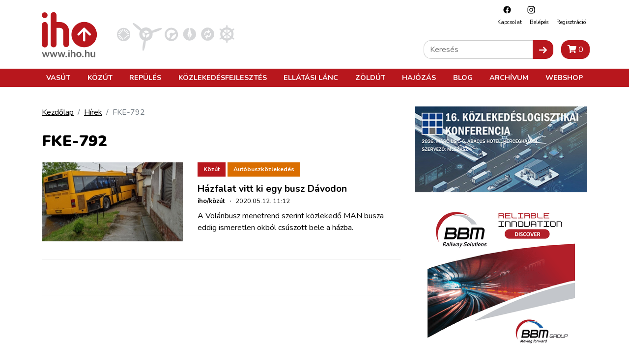

--- FILE ---
content_type: text/html; charset=UTF-8
request_url: https://iho.hu/index.php/hirek/cimkek/fke-792
body_size: 40720
content:
<!DOCTYPE html>
<html lang="hu">

<head prefix="og: http://ogp.me/ns# fb: http://ogp.me/ns/fb#">
    <base href="https://iho.hu/index.php/"/>
    <style>
                            @charset "UTF-8";.col-12,.col-lg-5,.col-lg-7,.col-lg-8{position:relative;width:100%;padding-right:15px;padding-left:15px}.my-4{margin-top:1.5rem!important}@font-face{font-family:Font Awesome\ 5 Free;font-style:normal;font-weight:400;font-display:swap;src:url(/fonts/fa-regular-400.eot?3351f435b3c9037fd88aeb04dc1e43bc);src:url(/fonts/fa-regular-400.eot?3351f435b3c9037fd88aeb04dc1e43bc) format("embedded-opentype"),url(/fonts/fa-regular-400.woff2?4165c2688309cbfb1b877caf8f75afb5) format("woff2"),url(/fonts/fa-regular-400.woff?73cf49a2232c06c920b7a34e36bfb58c) format("woff"),url(/fonts/fa-regular-400.ttf?a0e3ac82940c1998c5977fd4bc1f5ef6) format("truetype"),url(/fonts/fa-regular-400.svg?5d0861781aeef6c82fda3a3076954a1b) format("svg")}@font-face{font-family:Font Awesome\ 5 Free;font-style:normal;font-weight:900;font-display:swap;src:url(/fonts/fa-solid-900.eot?89e02bae13c9131c7468b1e729339ac1);src:url(/fonts/fa-solid-900.eot?89e02bae13c9131c7468b1e729339ac1) format("embedded-opentype"),url(/fonts/fa-solid-900.woff2?55eb2a60e8181f0e68b558c991973bf0) format("woff2"),url(/fonts/fa-solid-900.woff?cdfec5cf5e9840889790bcf2c4042583) format("woff"),url(/fonts/fa-solid-900.ttf?75f38a159982b6bd1704891332d95fa7) format("truetype"),url(/fonts/fa-solid-900.svg?0724bb8b89ab6b8b9b7df917b17be0b7) format("svg")}:root{--arrow-move-speed:.5s;--arrow-move-distance:10px;--blue:#007bff;--indigo:#6610f2;--purple:#6f42c1;--pink:#e83e8c;--red:#dc3545;--orange:#fd7e14;--yellow:#ffc107;--green:#28a745;--teal:#20c997;--cyan:#17a2b8;--white:#fff;--gray:#6c757d;--gray-dark:#343a40;--primary:#b8171d;--secondary:#666;--success:#28a745;--info:#17a2b8;--warning:#ffc107;--danger:#dc3545;--light:#f8f9fa;--dark:#343a40;--dark-gray:#4e4e4e;--vasut-def:#b8171d;--vasut-sub:#383e42;--repules-def:#b8171d;--repules-sub:#007cb0;--kozut-def:#b8171d;--kozut-sub:#da6e00;--hajozas-def:#b8171d;--hajozas-sub:#005f4e;--ellatasilanc-def:#b8171d;--ellatasilanc-sub:#651e38;--kozlekedesfejlesztes-def:#b8171d;--kozlekedesfejlesztes-sub:#a45729;--zoldut-def:#b8171d;--zoldut-sub:#61993b;--blog-def:#399;--blog-sub:#399;--breakpoint-xs:0;--breakpoint-sm:576px;--breakpoint-md:768px;--breakpoint-lg:992px;--breakpoint-xl:1200px;--font-family-sans-serif:"Nunito",sans-serif;--font-family-monospace:SFMono-Regular,Menlo,Monaco,Consolas,"Liberation Mono","Courier New",monospace}*,:after,:before{box-sizing:border-box}html{font-family:sans-serif;line-height:1.15;-webkit-text-size-adjust:100%}article,header,main,nav,section{display:block}body{margin:0;font-family:Nunito,sans-serif;font-size:1rem;font-weight:400;line-height:1.5;color:#000;text-align:left;background-color:#fff}h2,h4,h5{margin-top:0;margin-bottom:.5rem}p{margin-top:0;margin-bottom:1rem}ul{margin-bottom:1rem}ul{margin-top:0}ul ul{margin-bottom:0}b{font-weight:bolder}a{text-decoration:none;background-color:transparent}a{color:#000}img{border-style:none}img,svg{vertical-align:middle}svg{overflow:hidden}button{border-radius:0}button,input{margin:0;font-family:inherit;font-size:inherit;line-height:inherit}button,input{overflow:visible}button{text-transform:none}[type=button],[type=submit],button{-webkit-appearance:button}[type=button]::-moz-focus-inner,[type=submit]::-moz-focus-inner,button::-moz-focus-inner{padding:0;border-style:none}[type=search]{outline-offset:-2px;-webkit-appearance:none}[type=search]::-webkit-search-decoration{-webkit-appearance:none}::-webkit-file-upload-button{font:inherit;-webkit-appearance:button}h2,h4,h5{margin-bottom:.5rem;font-weight:500;line-height:1.2}h2{font-size:2rem}h4{font-size:1.5rem}h5{font-size:1.25rem}.banner img{max-width:100%;height:auto}.container{width:100%;padding-right:15px;padding-left:15px;margin-right:auto;margin-left:auto}@media (min-width:576px){.container{max-width:540px}}@media (min-width:768px){.container{max-width:720px}}@media (min-width:992px){.container{max-width:960px}}@media (min-width:1200px){.container{max-width:1140px}}.row{display:flex;flex-wrap:wrap;margin-right:-15px;margin-left:-15px}.col-12,.col-lg-4,.col-lg-5,.col-lg-7,.col-lg-8{position:relative;width:100%;padding-right:15px;padding-left:15px}.col-12{flex:0 0 100%;max-width:100%}@media (min-width:992px){.col-lg-4{flex:0 0 33.3333333333%;max-width:33.3333333333%}.col-lg-5{flex:0 0 41.6666666667%;max-width:41.6666666667%}.col-lg-7{flex:0 0 58.3333333333%;max-width:58.3333333333%}.col-lg-8{flex:0 0 66.6666666667%;max-width:66.6666666667%}}.btn{display:inline-block;font-weight:400;color:#000;text-align:center;vertical-align:middle;background-color:transparent;border:1px solid transparent;padding:.375rem .75rem;font-size:1rem;line-height:1.5;border-radius:0}.btn-primary{color:#fff;background-color:#b8171d;border-color:#b8171d}.btn-secondary{color:#fff;background-color:#666;border-color:#666}.btn-sm{padding:.25rem .5rem;font-size:.875rem;line-height:1.5;border-radius:0}.fade:not(.show){opacity:0}.nav-link{display:block;padding:.5rem 1rem}.navbar{position:relative;padding:.5rem 1rem}.navbar,.navbar .container{display:flex;flex-wrap:wrap;align-items:center;justify-content:space-between}.navbar-nav{display:flex;flex-direction:column;padding-left:0;margin-bottom:0;list-style:none}.navbar-nav .nav-link{padding-right:0;padding-left:0}@media (max-width:991.98px){.navbar-expand-lg>.container{padding-right:0;padding-left:0}}@media (min-width:992px){.navbar-expand-lg{flex-flow:row nowrap;justify-content:flex-start}.navbar-expand-lg .navbar-nav{flex-direction:row}.navbar-expand-lg .navbar-nav .nav-link{padding-right:.5rem;padding-left:.5rem}.navbar-expand-lg>.container{flex-wrap:nowrap}}.badge{display:inline-block;padding:.25em .4em;font-size:75%;font-weight:700;line-height:1;text-align:center;white-space:nowrap;vertical-align:baseline}.close{float:right;font-size:1.5rem;font-weight:700;line-height:1;color:#000;text-shadow:0 1px 0 #fff;opacity:.5}button.close{padding:0;background-color:transparent;border:0}.modal{position:fixed;top:0;left:0;z-index:1050;display:none;width:100%;height:100%;overflow:hidden;outline:0}.modal-dialog{position:relative;width:auto;margin:.5rem}.modal.fade .modal-dialog{transform:translateY(-50px)}.modal-dialog-centered{display:flex;align-items:center;min-height:calc(100% - 1rem)}.modal-dialog-centered:before{display:block;height:calc(100vh - 1rem);height:-webkit-min-content;height:-moz-min-content;height:min-content;content:""}.modal-content{position:relative;display:flex;flex-direction:column;width:100%;background-color:#fff;background-clip:padding-box;border:1px solid rgba(0,0,0,.2);outline:0}.modal-header{display:flex;align-items:flex-start;justify-content:space-between;padding:1rem;border-bottom:1px solid #dee2e6}.modal-header .close{padding:1rem;margin:-1rem -1rem -1rem auto}.modal-title{margin-bottom:0;line-height:1.5}.modal-body{position:relative;flex:1 1 auto;padding:1rem}.modal-footer{display:flex;flex-wrap:wrap;align-items:center;justify-content:flex-end;padding:.75rem;border-top:1px solid #dee2e6}.modal-footer>*{margin:.25rem}@media (min-width:576px){.modal-dialog{max-width:500px;margin:1.75rem auto}.modal-dialog-centered{min-height:calc(100% - 3.5rem)}.modal-dialog-centered:before{height:calc(100vh - 3.5rem);height:-webkit-min-content;height:-moz-min-content;height:min-content}}.d-flex{display:flex!important}.justify-content-between{justify-content:space-between!important}.align-items-start{align-items:flex-start!important}.fixed-top{top:0}.fixed-top{position:fixed;right:0;left:0;z-index:1030}.w-100{width:100%!important}.mx-0{margin-right:0!important}.mx-0{margin-left:0!important}.mb-3{margin-bottom:1rem!important}.ml-3{margin-left:1rem!important}.mt-4,.my-4{margin-top:1.5rem!important}.mb-4,.my-4{margin-bottom:1.5rem!important}.p-0{padding:0!important}.pt-4{padding-top:1.5rem!important}.mr-auto{margin-right:auto!important}.text-center{text-align:center!important}.text-uppercase{text-transform:uppercase!important}.main-page-wrapper{padding-top:63px}.mobile-cart-toggle{position:absolute;right:40px;top:14px}.toggle-navigation{width:24px;height:24px;background:#fff;z-index:11;position:absolute;right:10px;top:18px}@media (min-width:992px){.main-page-wrapper{padding-top:177px}.mobile-cart-toggle{display:none!important}.toggle-navigation{display:none!important}}.toggle-navigation .spacer{display:block;position:relative;width:24px;height:24px}.toggle-navigation .icon{position:absolute;top:50%;left:0;display:block;width:100%;height:8%;background-color:#333;font-size:0;-webkit-touch-callout:none}.toggle-navigation .icon:after,.toggle-navigation .icon:before{position:absolute;left:0;width:100%;height:100%;background:#333;content:""}.toggle-navigation .icon:before{transform:translateY(-250%)}.toggle-navigation .icon:after{transform:translateY(250%)}.mobile-navigation{position:fixed;top:60px;bottom:0;max-height:0;overflow:hidden;background:#fff;left:0;right:0;z-index:12;display:flex;flex-direction:column;--mm-item-height:40px;--mm-line-height:30px;--mm-item-ident:50px;--mm-offset-top:122px;--mm-offset-bottom:92px;--mm-arrow-size:15px;--mm-arrow-weight:2px}.mobile-navigation .btn-cart{border-radius:0;width:100%;z-index:1;flex-shrink:0}.mobile-navigation .mobile-navigation-search{flex-shrink:0}.mobile-navigation .mobile-navigation-body{flex-grow:1;position:relative}.mobile-navigation .mobile-navigation-body .mobile-seq-menu .mobile-seq-back{position:absolute;top:0;left:0;right:0;bottom:0;height:40px;background:0 0;border:none;display:none;width:100vw;text-align:left;padding-left:5vw;padding-right:5vw;z-index:2}.mobile-navigation .mobile-navigation-body .mobile-seq-menu .mobile-seq-back svg{transform:rotate(180deg);margin-left:0}.mobile-navigation .mobile-navigation-body .mobile-seq-menu a,.mobile-navigation .mobile-navigation-body .mobile-seq-menu li,.mobile-navigation .mobile-navigation-body .mobile-seq-menu span,.mobile-navigation .mobile-navigation-body .mobile-seq-menu ul{display:block;padding:0;margin:0;box-sizing:border-box}.mobile-navigation .mobile-navigation-body .mobile-seq-menu ul{background:#fff;-webkit-overflow-scrolling:touch;position:fixed;top:var(--mm-offset-top);left:100%;bottom:var(--mm-offset-bottom);width:200%;padding-right:100%;overflow:visible;max-height:0;overflow-x:hidden;overflow-y:auto;z-index:1}.mobile-navigation .mobile-navigation-body .mobile-seq-menu ul:after{content:"";display:block;height:var(--mm-item-height)}.mobile-navigation .mobile-navigation-body .mobile-seq-menu>ul{left:0}.mobile-navigation .mobile-navigation-body .mobile-seq-menu li{background:inherit}.mobile-navigation .mobile-navigation-body .mobile-seq-menu li .hasLink{display:flex;padding-right:0}.mobile-navigation .mobile-navigation-body .mobile-seq-menu li .hasLink a{flex:1}.mobile-navigation .mobile-navigation-body .mobile-seq-menu li .hasLink .openNextLevel{padding:0}.mobile-navigation .mobile-navigation-body .mobile-seq-menu li .openNextLevel{position:relative;background:inherit;width:calc(30px + 5vw)}.mobile-navigation .mobile-navigation-body .mobile-seq-menu li .openNextLevel:before{content:"";display:block;position:absolute;z-index:0;background:url(/images/nav-arrow.svg?6b3778133150978385e5251165b7b72c) 50% no-repeat;width:30px;height:11px;left:0;top:50%;transform:translateY(-50%)}.mobile-navigation .mobile-navigation-body .mobile-seq-menu a,.mobile-navigation .mobile-navigation-body .mobile-seq-menu span{font-size:16px;line-height:20px;position:relative;z-index:1;padding:20px 5vw}.mobile-navigation .mobile-navigation-body .mobile-seq-menu a{background:inherit;color:inherit;text-decoration:none}.mobile-navigation .mobile-navigation-body .mobile-seq-menu .seq-nav-block{margin:5px;padding:15px calc(5vw - 5px);top:var(--mm-item-height)}.mobile-navigation .mobile-navigation-body .mobile-seq-menu .seq-nav-block ul{position:relative;left:auto;top:auto;right:auto;bottom:auto;background:0 0;padding:0;margin:0}.mobile-navigation .mobile-navigation-body .mobile-seq-menu .seq-nav-block ul:after{display:none}.mobile-navigation .mobile-navigation-body .mobile-seq-menu .seq-nav-block a{padding-left:0}.mobile-navigation .mobile-navigation-body .mobile-seq-menu .seq-nav-block .seq-nav-blocktitle{font-weight:700;font-size:.9rem;line-height:1.25em;text-transform:uppercase;color:#b8171d;border-bottom:3px solid #b8171d;padding-bottom:15px;padding-top:15px}.mobile-navigation .social-icons-wrapper{text-align:center;background-color:#fff;z-index:1;flex-shrink:0}.mobile-navigation .social-icons-wrapper .social-icon{display:inline-block;padding:15px}.mobile-navigation .mobile-navigation-search{background:#f5f3f1;padding:7px 20px;z-index:1}.page-header{background:#fff;border-bottom:3px solid #b8171d}.page-header a{text-decoration:none}.header-top{position:relative;align-items:center}.header-top .secondary-nav{position:absolute;right:10px;top:10px;font-size:.7rem;text-transform:capitalize;display:none}.header-top .secondary-nav .social-icon{padding-left:18px;padding-right:.5rem}.header-top .secondary-nav .navbar-nav{justify-content:flex-end}.header-top .page-logo{display:block;padding-top:15px;padding-bottom:5px}.header-top .page-logo img{height:40px}.header-bottom{background:#b8171d;color:#fff;display:none;position:relative;z-index:12}@media (min-width:992px){.page-header{border-bottom:none}.header-top .secondary-nav{display:block}.header-top .page-logo{padding-top:25px}.header-top .page-logo img{height:60px}.header-top .page-logo img{height:110px}.header-bottom{display:block}.page-header:not(.is-compact) .header-bottom .nav-item .subnav{top:177px}}.header-bottom a{color:#fff}.header-bottom .navbar{padding-top:0;padding-bottom:0;text-transform:uppercase}.header-bottom .nav-item{font-weight:700;font-size:.9rem}.header-bottom .nav-item .subnav{position:fixed;top:117px;left:0;right:0;max-height:0;overflow:hidden;background:#8b1116;padding:0;margin:0;display:block;opacity:0}.header-bottom .nav-item .subnav ul{display:flex;flex-direction:column;flex-wrap:wrap;align-items:flex-start}.header-bottom .nav-item .subnav li{display:block;padding:10px;white-space:nowrap}.header-bottom .nav-item .subnav .container{position:relative;padding-left:350px;padding-top:20px;padding-bottom:20px}.header-bottom .nav-item .subnav .container .decor{position:absolute;left:0;top:0;bottom:0;width:350px}.header-bottom .nav-item .subnav .container .decor:after{content:"";position:absolute;right:0;top:0;bottom:0;left:50%;background:linear-gradient(-90deg,#8b1116,rgba(139,17,22,0))}.header-bottom .nav-item .subnav .container .decor img{height:100%;-o-object-fit:cover;object-fit:cover;-o-object-position:center;object-position:center;width:100%;mix-blend-mode:overlay}.category-nav ul{display:flex;margin:0;padding:0}.category-nav li{list-style:none;margin:0 5px}@media (max-width:360px){.category-nav li{margin:0 1px}}.category-nav li img{height:50px}.sidebar-header .title{font-size:1.2rem;font-weight:900;text-transform:uppercase;color:#b8171d}.home-carousel{background:#b8171d;display:none}.home-carousel .home-slide{position:relative;display:block!important;text-decoration:none;margin-bottom:30px}.home-carousel .home-slide .caption{padding:10px;position:relative;background:#b8171d;color:#fff}.home-carousel .home-slide .caption .hero-title{font-size:1.4rem;line-height:1.2em;text-transform:uppercase;margin-bottom:0}.home-carousel .home-slide .caption .hero-title a{color:#fff;text-decoration:none}.home-carousel .home-slide .caption .badge{color:#fff;border:1px solid #fff;position:relative;z-index:2;margin-bottom:4px;text-decoration:none}@media (min-width:992px){.category-nav li img{height:68px}.home-carousel .home-slide .caption{position:absolute;left:0;bottom:0;right:0;padding:10px 20px 8px;background:0 0}.home-carousel .home-slide .caption:before{content:"";position:absolute;left:0;bottom:0;right:0;top:0;background:#b8171d;z-index:1;mix-blend-mode:multiply}.home-carousel .home-slide .caption .hero-title{z-index:2;position:relative}.home-carousel .home-slide .caption .hero-title{font-size:1.4rem;line-height:1.25em;text-transform:uppercase}}.hero-container{width:100%;margin-right:auto;margin-left:auto;max-width:1140px}.article-card{border-top:1px solid #ebebeb;padding-top:36px;margin-top:36px}.article-card a{text-decoration:none}.article-card:first-child{border-top:none;margin-top:0;padding-top:0}.article-card .article-badges{padding-bottom:10px}.article-card .article-badges .badge{padding:.7em 1em;margin-bottom:4px}.article-card .article-param{margin-bottom:.5rem;font-size:.8rem}.sidebar-box .article-card .article-param{margin-bottom:0}.article-card .article-title{font-size:1.2rem;line-height:1.2em;font-weight:700;margin-bottom:.25rem}.article-card .article-lead :last-child{margin-bottom:0;padding-bottom:0}.sidebar-box .article-card{padding-top:16px;margin-top:16px}.sidebar-box .article-card .article-title{font-size:1rem}.search-input-wrap{display:flex;flex:1}.search-input-wrap input[type=search]{flex:1;padding:.375rem .75rem;font-size:1rem;line-height:1.5;border:1px solid #ccc;border-right:none;border-radius:15px 0 0 15px}.icon-submit{border-radius:0 15px 15px 0}.header-search{position:absolute;right:10px;bottom:20px;display:none}@media (min-width:992px){.header-search{display:block}}.badge-vasut{background:#b8171d;color:#fff}[class^="badge badge-vasut"][class$="--sub  badge-lg"]{background:#383e42;color:#fff}.badge-repules{background:#b8171d;color:#fff}[class^="badge badge-repules"][class$="--sub  badge-lg"]{background:#007cb0;color:#fff}.badge-kozut{background:#b8171d;color:#fff}[class^="badge badge-kozut"][class$="--sub  badge-lg"]{background:#da6e00;color:#fff}.badge-ellatasi-lanc{background:#b8171d;color:#fff}[class^="badge badge-ellatasi-lanc"][class$="--sub  badge-lg"]{background:#651e38;color:#fff}.fa{-moz-osx-font-smoothing:grayscale;-webkit-font-smoothing:antialiased;display:inline-block;font-style:normal;font-variant:normal;text-rendering:auto;line-height:1}.fa-shopping-cart:before{content:"\F07A"}.fa{font-family:Font Awesome\ 5 Free}.fa{font-weight:900}a{text-decoration:underline}a.btn{text-decoration:none}.main-page-wrapper{min-height:100vh;display:flex;flex-direction:column}.main-page-wrapper .main-content-wrapper{flex-grow:1}.icon{display:inline-block;width:1em;height:1em;stroke-width:0;stroke:currentColor;fill:currentColor}.icon-fb,.icon-insta{width:20px;height:20px}.iho-adzone{margin-bottom:1rem;text-align:center;max-width:100%;overflow:hidden}.iho-adzone>*{margin:auto}.iho-adzone.iho-adzone-unformatted{margin-bottom:0}.iho-adzone.iho-adzone-pushOutOfViewport{position:absolute;left:0;top:-100px}.aspect-ratio-box{position:relative;height:0;display:block!important;overflow:hidden;width:100%}.aspect-ratio-box.r-16-9{padding-top:56.25%}.aspect-ratio-box .aspect-ratio-box-inside{position:absolute;left:0;top:0;right:0;bottom:0}.aspect-ratio-box .aspect-ratio-box-inside img{height:100%;-o-object-fit:cover;object-fit:cover;-o-object-position:center;object-position:center;width:100%}@media (update:slow),screen and (prefers-reduced-motion:reduce){*{-webkit-animation-duration:NaNs!important;animation-duration:NaNs!important;-webkit-animation-iteration-count:1!important;animation-iteration-count:1!important}}                    </style>
        <script>
            !function(a){"use strict";var b=function(b,c,d){var g,e=a.document,f=e.createElement("link");if(c)g=c;else{var h=(e.body||e.getElementsByTagName("head")[0]).childNodes;g=h[h.length-1]}var i=e.styleSheets;f.rel="stylesheet",f.href=b,f.media="only x",g.parentNode.insertBefore(f,c?g:g.nextSibling);var j=function(a){for(var b=f.href,c=i.length;c--;)if(i[c].href===b)return a();setTimeout(function(){j(a)})};return f.onloadcssdefined=j,j(function(){f.media=d||"all"}),f};"undefined"!=typeof module?module.exports=b:a.loadCSS=b}("undefined"!=typeof global?global:this);
            loadCSS('/css/app.css?id=7a2c2731daea365f8aea');
                    </script>
        <script type="text/javascript">
            document.cookie = "cssloaded=true";
        </script>
        <meta http-equiv="Content-Type" content="text/html; charset=utf-8"/>
    <meta http-equiv="X-UA-Compatible" content="IE=edge,chrome=1"/>
    <meta charset="utf-8">
    <meta name="viewport" content="width=device-width, initial-scale=1, shrink-to-fit=no">
    <meta name="csrf-token" content="C3JG9v5hW1LsMal7AyptBn2Husroa7Ibrzq1vsIj"/>
        <script type="application/bannerData" id="adData">
        {"url":"\/index.php\/hirek\/cimkek\/fke-792","uid":"1539","pageType":"category","keywords":["FKE-792"],"category":"","adult":false,"gSense":false,"noads":false,"locked":false}
    </script>
    <!-- InMobi Choice. Consent Manager Tag v3.0 (for TCF 2.2) -->
<script type="text/javascript" async=true>
    (function() {
        var host = 'iho.hu';
        var element = document.createElement('script');
        var firstScript = document.getElementsByTagName('script')[0];
        var url = 'https://cmp.inmobi.com'
            .concat('/choice/', '2CFJPrqDGZcGN', '/', host, '/choice.js?tag_version=V3');
        var uspTries = 0;
        var uspTriesLimit = 3;
        element.async = true;
        element.type = 'text/javascript';
        element.src = url;

        firstScript.parentNode.insertBefore(element, firstScript);

        function makeStub() {
            var TCF_LOCATOR_NAME = '__tcfapiLocator';
            var queue = [];
            var win = window;
            var cmpFrame;

            function addFrame() {
                var doc = win.document;
                var otherCMP = !!(win.frames[TCF_LOCATOR_NAME]);

                if (!otherCMP) {
                    if (doc.body) {
                        var iframe = doc.createElement('iframe');

                        iframe.style.cssText = 'display:none';
                        iframe.name = TCF_LOCATOR_NAME;
                        doc.body.appendChild(iframe);
                    } else {
                        setTimeout(addFrame, 5);
                    }
                }
                return !otherCMP;
            }

            function tcfAPIHandler() {
                var gdprApplies;
                var args = arguments;

                if (!args.length) {
                    return queue;
                } else if (args[0] === 'setGdprApplies') {
                    if (
                        args.length > 3 &&
                        args[2] === 2 &&
                        typeof args[3] === 'boolean'
                    ) {
                        gdprApplies = args[3];
                        if (typeof args[2] === 'function') {
                            args[2]('set', true);
                        }
                    }
                } else if (args[0] === 'ping') {
                    var retr = {
                        gdprApplies: gdprApplies,
                        cmpLoaded: false,
                        cmpStatus: 'stub'
                    };

                    if (typeof args[2] === 'function') {
                        args[2](retr);
                    }
                } else {
                    if(args[0] === 'init' && typeof args[3] === 'object') {
                        args[3] = Object.assign(args[3], { tag_version: 'V3' });
                    }
                    queue.push(args);
                }
            }

            function postMessageEventHandler(event) {
                var msgIsString = typeof event.data === 'string';
                var json = {};

                try {
                    if (msgIsString) {
                        json = JSON.parse(event.data);
                    } else {
                        json = event.data;
                    }
                } catch (ignore) {}

                var payload = json.__tcfapiCall;

                if (payload) {
                    window.__tcfapi(
                        payload.command,
                        payload.version,
                        function(retValue, success) {
                            var returnMsg = {
                                __tcfapiReturn: {
                                    returnValue: retValue,
                                    success: success,
                                    callId: payload.callId
                                }
                            };
                            if (msgIsString) {
                                returnMsg = JSON.stringify(returnMsg);
                            }
                            if (event && event.source && event.source.postMessage) {
                                event.source.postMessage(returnMsg, '*');
                            }
                        },
                        payload.parameter
                    );
                }
            }

            while (win) {
                try {
                    if (win.frames[TCF_LOCATOR_NAME]) {
                        cmpFrame = win;
                        break;
                    }
                } catch (ignore) {}

                if (win === window.top) {
                    break;
                }
                win = win.parent;
            }
            if (!cmpFrame) {
                addFrame();
                win.__tcfapi = tcfAPIHandler;
                win.addEventListener('message', postMessageEventHandler, false);
            }
        };

        makeStub();

        var uspStubFunction = function() {
            var arg = arguments;
            if (typeof window.__uspapi !== uspStubFunction) {
                setTimeout(function() {
                    if (typeof window.__uspapi !== 'undefined') {
                        window.__uspapi.apply(window.__uspapi, arg);
                    }
                }, 500);
            }
        };

        var checkIfUspIsReady = function() {
            uspTries++;
            if (window.__uspapi === uspStubFunction && uspTries < uspTriesLimit) {
                console.warn('USP is not accessible');
            } else {
                clearInterval(uspInterval);
            }
        };

        if (typeof window.__uspapi === 'undefined') {
            window.__uspapi = uspStubFunction;
            var uspInterval = setInterval(checkIfUspIsReady, 6000);
        }
    })();
</script>
<!-- End InMobi Choice. Consent Manager Tag v3.0 (for TCF 2.2) -->

<script type="application/javascript" async>
    var debugVersion=Date.now();const admeLocalQueryString=window.location.search,admeLocalUrlParams=new URLSearchParams(admeLocalQueryString),admeLocalDebug=admeLocalUrlParams.has("admeDebug"),admeUrl="https://link.adaptivemedia.hu/adme/extra/adme",admeLink=admeLocalDebug?admeUrl+".js?v="+debugVersion:admeUrl+".min.js",admeElement=document.createElement("script");admeElement.src=admeLink,admeElement.async=true,document.head.appendChild(admeElement),admeElement.onload=()=>{console.log("adme.js loaded")},admeElement.onerror=()=>{console.log("adme.js cannot be loaded")};
</script>
    <!-- Google Tag Manager -->
<script>(function(w,d,s,l,i){w[l]=w[l]||[];w[l].push({'gtm.start':
            new Date().getTime(),event:'gtm.js'});var f=d.getElementsByTagName(s)[0],
        j=d.createElement(s),dl=l!='dataLayer'?'&l='+l:'';j.async=true;j.src=
        'https://www.googletagmanager.com/gtm.js?id='+i+dl;f.parentNode.insertBefore(j,f);
    })(window,document,'script','dataLayer','GTM-WJNKSZ');</script>
<!-- End Google Tag Manager -->
    <script async src="https://pagead2.googlesyndication.com/pagead/js/adsbygoogle.js?client=ca-pub-3727907233120212"
            crossorigin="anonymous"></script>
    <script>
        window.currentLocale = 'hu';
    </script>

    <link rel="apple-touch-icon" sizes="180x180" href="https://iho.hu/favicon/apple-touch-icon.png">
    <link rel="icon" type="image/png" sizes="32x32" href="https://iho.hu/favicon/favicon-32x32.png">
    <link rel="icon" type="image/png" sizes="16x16" href="https://iho.hu/favicon/favicon-16x16.png">
    <link rel="manifest" href="https://iho.hu/favicon/site.webmanifest">
    <link rel="mask-icon" href="https://iho.hu/favicon/safari-pinned-tab.svg" color="#b8171d">
    <meta name="msapplication-TileColor" content="#313131">
    <meta name="theme-color" content="#313131">

    <meta itemscope itemtype="http://schema.org/Website"/>
<meta property="dc.type" content="Text"/>
<meta property="dc.format" content="text/html"/>

<title>IHO</title>
<meta name="dc.title" content="IHO">
<meta property="og:title" content="IHO"/>
<meta itemprop="name" content="IHO">



<meta itemprop="image" content="https://iho.hu/images/default-meta.png">
<meta property="og:image" content="https://iho.hu/images/default-meta.png"/>

<meta itemprop="url" content="https://iho.hu/index.php/hirek/cimkek/fke-792"/>
<meta name="dc.identifier" content="https://iho.hu/index.php/hirek/cimkek/fke-792">
<meta property="og:url" content="https://iho.hu/index.php/hirek/cimkek/fke-792"/>

<meta name="dc.language" content="hu">

<meta name="dc.publisher" content="WEBAPIX Kft.">
    <script>
                    window.translations = {"Highlighted Photo Article":"Kiemelt fot\u00f3s cikk","Update Posta Points":"PostaPontok friss\u00edt\u00e9se","import-posta-point":"Post\u00e1n marad\u00f3k import\u00e1l\u00e1sa","import-posta-csomagautomata":"Csomagautomat\u00e1k import\u00e1l\u00e1sa","Download Posta label":"Etikett let\u00f6lt\u00e9se","POST_MODE_CS":"Csomagautomata","POST_MODE_HA":"H\u00e1zhozsz\u00e1ll\u00edt\u00e1s","POST_MODE_PM":"Post\u00e1n Marad\u00f3","POST_MODE_PP":"Posta Pont","Careers":"Karrier","Career":"Karrier","Partners":"Partnerek","News authors":"H\u00edrszerkeszt\u0151k","Connecting articles":"Kapcsol\u00f3d\u00f3 bejegyz\u00e9sek","Successful contact!":"Megkeres\u00e9s\u00e9t r\u00f6gz\u00edtett\u00fck, hamarosan felvessz\u00fck \u00d6nnek a kapcsolatot!","Reset Password Notification":"Jelsz\u00f3 vissza\u00e1ll\u00edt\u00e1sa","You are receiving this email because we received a password reset request for your account.":"Az\u00e9rt kapja ezt az e-mailt, mert egy jelsz\u00f3-vissza\u00e1ll\u00edt\u00e1si k\u00e9r\u00e9st kaptunk a fi\u00f3kj\u00e1hoz.","This password reset link will expire in :count minutes.":"Ez a jelsz\u00f3-vissza\u00e1ll\u00edt\u00e1si hivatkoz\u00e1s :count percig \u00e9rv\u00e9nyes.","If you did not request a password reset, no further action is required.":"Ha nem k\u00e9rte a jelsz\u00f3 vissza\u00e1ll\u00edt\u00e1s\u00e1t, akkor nincs sz\u00fcks\u00e9g tov\u00e1bbi l\u00e9p\u00e9sekre.","Hello!":"Kedves Felhaszn\u00e1l\u00f3!","Whoops!":"Hopp\u00e1!","If you\u2019re having trouble clicking the \":actionText\" button, copy and paste the URL below\ninto your web browser:":"Amennyiben gondba \u00fctk\u00f6zne a \":actionText\" gombra t\u00f6rt\u00e9n\u0151 kattint\u00e1skor, m\u00e1solja a k\u00f6vetkez\u0151 URL-t a b\u00f6ng\u00e9sz\u0151j\u00e9be:","All rights reserved.":"Minden jog fenntartva.","No result in this category.":"Nincs tal\u00e1lat ebben a kateg\u00f3ri\u00e1ban.","Colleague":"Munkat\u00e1rsaink","Is special offer":"Kiemelt aj\u00e1nlat","Profile":"Profil","New Billing Address":"\u00daj sz\u00e1ml\u00e1z\u00e1si c\u00edm","House number":"H\u00e1zsz\u00e1m","Billing Addresses":"Sz\u00e1ml\u00e1z\u00e1si c\u00edmek","Shipping Addresses":"Sz\u00e1ll\u00edt\u00e1si c\u00edmek","New Shipping Address":"\u00daj sz\u00e1ll\u00edt\u00e1si c\u00edm","E-Mail Address":"E-mail c\u00edm","Login":"Bel\u00e9p\u00e9s","Password":"Jelsz\u00f3","Billing house number":"H\u00e1zsz\u00e1m","Shipping house number":"H\u00e1zsz\u00e1m","Product added to your out of stock list!":"A term\u00e9k felker\u00fclt a k\u00e9szletfigyel\u00e9si list\u00e1dra.","Product removed from your out of stock list.":"A term\u00e9k leker\u00fclt a k\u00e9szletfigyel\u00e9si list\u00e1dr\u00f3l.","You haven't added any product to your out of stock list yet.":"M\u00e9g nincs term\u00e9k a k\u00e9szletfigyel\u00e9si list\u00e1don.","Click to add the product to your out of stock list":"K\u00e9szletfigyel\u00e9s","Add to out of stock list":"K\u00e9szletfigyel\u00e9s","Click to remove the product to your out of stock list":"K\u00e9szletfigyel\u00e9s t\u00f6rl\u00e9se","Remove from out of stock list":"K\u00e9szletfigyel\u00e9s t\u00f6rl\u00e9se","Product added to your preorder list!":"A term\u00e9k felker\u00fclt a el\u0151rendel\u00e9si list\u00e1dra.","Product removed from your preorder list.":"A term\u00e9k leker\u00fclt a el\u0151rendel\u00e9si list\u00e1dr\u00f3l.","Product removed from your preorders.":"A term\u00e9k leker\u00fclt a el\u0151rendel\u00e9si list\u00e1dr\u00f3l.","You haven't added any product to your preorder list yet.":"M\u00e9g nincs term\u00e9k a el\u0151rendel\u00e9si list\u00e1don.","Click to add the product to your preorder list":"El\u0151rendel\u00e9s","Add to preorder list":"El\u0151rendel\u00e9s","Click to remove the product to your preorder list":"El\u0151rendel\u00e9s t\u00f6rl\u00e9se","Remove from preorder list":"El\u0151rendel\u00e9s t\u00f6rl\u00e9se","Sex":"Nem","Choose Sex":"V\u00e1lassz nemet","Discounts index":"Akci\u00f3k listaoldal","Flag new":"\u00dajdons\u00e1g","Flag highlighted":"Kiemelt","Flag pre order":"El\u0151rendelhet\u0151","A fresh verification link has been sent to your email address.":"\u00daj ellen\u0151rz\u0151 linket k\u00fcldt\u00fcnk az e-mail c\u00edmedre.","Discounts & Coupons":"Kedvezm\u00e9nyek \u00e9s kuponok","Coupons":"Kuponok","Heroes":"Szerepl\u0151k","Bindings":"K\u00f6t\u00e9sek","Covers":"Bor\u00edt\u00f3k","Decorations":"D\u00edsz\u00edt\u0151k","Natures":"Jellegek","Reasons":"Felhaszn\u00e1l\u00e1s","Accessories":"Kieg\u00e9sz\u00edt\u0151k","Choose Product Cover":"V\u00e1lassz bor\u00edt\u00f3t","Choose Product Binding":"V\u00e1lassz k\u00f6t\u00e9sek","Choose Product Decoration":"V\u00e1lassz dekor\u00e1ci\u00f3t","Choose Product Reason":"V\u00e1lassz felhaszn\u00e1l\u00e1st","Choose Product Nature":"V\u00e1lassz jelleget","Choose Product Hero":"V\u00e1lassz szerepl\u0151t","Choose Product Age Group":"V\u00e1lassz koroszt\u00e1lyt","Cover image":"Bor\u00edt\u00f3k\u00e9p","Update Pick Pack Points":"Pick Pack Pontok friss\u00edt\u00e9se","Regular Customer Discount":"T\u00f6rzsv\u00e1s\u00e1rl\u00f3i kedvezm\u00e9ny","Help":"S\u00fag\u00f3","Create":"\u00daj","Custom Product Lists":"Egyedi term\u00e9klist\u00e1k","ProductCategory":"Term\u00e9k kateg\u00f3ria","ProductSeries":"Sorozatok","ProductPackage":"Term\u00e9kcsomagok","GiftCard":"Aj\u00e1nd\u00e9kutalv\u00e1nyok","CustomProductList":"Term\u00e9klista","Successful newsletter subscription!":"Sikeres feliratkoz\u00e1s!","Home":"Kezd\u0151lap","Colleagues index":"Koll\u00e9g\u00e1k listaoldal","News index":"H\u00edrek listaoldal","Faqs":"Gyakran ism\u00e9telt k\u00e9rd\u00e9sek","News category index":"H\u00edrkateg\u00f3ri\u00e1k listaoldal","NewsCategory":"H\u00edrkateg\u00f3ria","Is active?":"Akt\u00edv?","Parent article":"Sz\u00fcl\u0151 tartalom","Choose Parent article":"V\u00e1lassz sz\u00fcl\u0151 tartalmat","Faq categories":"Gyakran ism\u00e9telt k\u00e9rd\u00e9sek kateg\u00f3ri\u00e1k","Date from":"Megjelen\u00e9s d\u00e1tum (-t\u00f3l)","Date until":"Megjelen\u00e9s d\u00e1tum (-ig)","Add":"Kos\u00e1rba","Cart":"Kos\u00e1r","Total gross price:":"R\u00e9sz\u00f6sszeg:","Checkout":"P\u00e9nzt\u00e1r","Quantity":"Mennyis\u00e9g","Price:":"\u00c1r:","Total net price:":"Nett\u00f3 \u00f6sszeg:","Total vat value:":"\u00c1FA \u00f6sszege:","Shipping mode":"Sz\u00e1ll\u00edt\u00e1si m\u00f3d","Payment mode":"Fizet\u00e9si m\u00f3d","Customer data":"V\u00e1s\u00e1rl\u00f3i adatok","Summary":"\u00d6sszes\u00edt\u00e9s","Your cart is empty!":"Az \u00d6n kosara \u00fcres!","Next":"Tov\u00e1bb","Back":"Vissza","Name":"Teljes n\u00e9v","E-mail":"E-mail c\u00edm","Phone":"Telefonsz\u00e1m","Billing data":"Sz\u00e1ml\u00e1z\u00e1si adatok","Billing name":"Sz\u00e1ml\u00e1z\u00e1si n\u00e9v","Billing zip":"Ir\u00e1ny\u00edt\u00f3sz\u00e1m","Billing city":"Telep\u00fcl\u00e9s","Billing address":"C\u00edm","Vat number":"Ad\u00f3sz\u00e1m","Shipping data":"Sz\u00e1ll\u00edt\u00e1si adatok","Same as billing address":"Megegyezik a sz\u00e1ml\u00e1z\u00e1si adatokkal","Shipping name":"N\u00e9v","Shipping zip":"Ir\u00e1ny\u00edt\u00f3sz\u00e1m","Shipping city":"Telep\u00fcl\u00e9s","Shipping address":"C\u00edm","Basic data":"V\u00e1s\u00e1rl\u00f3 adatai","Comment":"Megjegyz\u00e9s","Shipping cost":"Sz\u00e1ll\u00edt\u00e1si k\u00f6lts\u00e9g","Amount to be paid":"Fizetend\u0151 \u00f6sszeg","Submit":"Rendel\u00e9s v\u00e9gleges\u00edt\u00e9se","Reset Password":"Jelsz\u00f3eml\u00e9keztet\u0151","Send Password Reset Link":"Jelsz\u00f3eml\u00e9keztet\u0151 k\u00fcld\u00e9se","Confirm Password":"Jelsz\u00f3 meger\u0151s\u00edt\u00e9se","Register":"Regisztr\u00e1ci\u00f3","Verify Your Email Address":"E-mail c\u00edm meger\u0151s\u00edt\u00e9se sz\u00fcks\u00e9ges","Before proceeding, please check your email for a verification link.":"K\u00e9rj\u00fck ellen\u0151rizze postafi\u00f3kj\u00e1t \u00e9s a rendszer\u00fcnk \u00e1ltal k\u00fcld\u00f6tt e-mailben tal\u00e1lhat\u00f3 hivatkoz\u00e1son kereszt\u00fcl er\u0151s\u00edtse meg felhaszn\u00e1l\u00f3i fi\u00f3kj\u00e1t.","If you did not receive the email":"Amennyiben az e-mail nem \u00e9rkezett meg","click here to request another":"kattintson ide a meger\u0151s\u00edt\u0151 e-mail \u00fajrak\u00fcld\u00e9s\u00e9hez","New address":"\u00daj c\u00edm hozz\u00e1ad\u00e1sa","Addresses":"C\u00edmeim","New shipping address":"\u00daj sz\u00e1ll\u00edt\u00e1si c\u00edm","New billing address":"\u00daj sz\u00e1ml\u00e1z\u00e1si c\u00edm","City":"Telep\u00fcl\u00e9s","Street":"C\u00edm","Post code":"Ir\u00e1ny\u00edt\u00f3sz\u00e1m","Address name":"C\u00edm megnevez\u00e9se","Save":"Ment\u00e9s","Tax number":"Ad\u00f3sz\u00e1m","Choose Author":"V\u00e1lassz szerz\u0151t","News Category":"H\u00edr kateg\u00f3ria","Position":"Poz\u00edci\u00f3","Metadata":"Meta adatok","Home title":"F\u0151oldali c\u00edm","Preview":"El\u0151n\u00e9zet","Author":"Szerz\u0151","Reorder items":"Sorrendez\u00e9s","Product accessories":"Term\u00e9k kieg\u00e9sz\u00edt\u0151k","Product bindings":"Term\u00e9k k\u00f6t\u00e9sek","Product covers":"Term\u00e9k bor\u00edt\u00f3k","Product decorations":"Term\u00e9k d\u00edsz\u00edt\u0151k","Product heroes":"Term\u00e9k szerepl\u0151k","Product natures":"Term\u00e9k jellegek","Product reasons":"Term\u00e9k felhaszn\u00e1l\u00e1sok","Product accessory":"Term\u00e9k kieg\u00e9sz\u00edt\u0151","Product binding":"Term\u00e9k k\u00f6t\u00e9s","Product cover":"Term\u00e9k bor\u00edt\u00f3","Product decoration":"Term\u00e9k d\u00edsz\u00edt\u0151","Product hero":"Term\u00e9k szerepl\u0151","Product nature":"Term\u00e9k jelleg","Product reason":"Term\u00e9k felhaszn\u00e1l\u00e1s","Products index":"Term\u00e9k listaoldal","Product age groups":"Term\u00e9k koroszt\u00e1lyok","Inactive":"Inakt\u00edv","Successfully deleted!":"T\u00f6rl\u00e9s sikeres!","sorting":"rendez\u00e9s","Filter":"Sz\u0171r\u00e9s","Choose":"V\u00e1lassz","Login as user":"Bel\u00e9p\u00e9s a nev\u00e9ben","Set new password":"\u00daj jelsz\u00f3 k\u00fcld\u00e9se","Email Verified At":"E-mail meger\u0151s\u00edt\u00e9s d\u00e1tuma","No match found":"A keresett kifejez\u00e9sre nincs tal\u00e1lat","Thank you for choosing us!":"Megrendel\u00e9s\u00e9t r\u00f6gz\u00edtett\u00fck!","To get back to the home page, click <a href=':link'>here<\/a>.":"A f\u0151oldalra t\u00f6rt\u00e9n\u0151 visszat\u00e9r\u00e9shez kattintson <a href=':link'>ide<\/a>.","Cancel":"M\u00e9gsem","Delete":"T\u00f6rl\u00e9s","Product Cover":"Bor\u00edt\u00f3","Release date":"Megjelen\u00e9s d\u00e1tuma","Size":"M\u00e9ret","Pagecount":"Oldalsz\u00e1m","Product Binding":"K\u00f6t\u00e9s","Product Decoration":"D\u00edsz\u00edt\u0151","Product Reason":"Kinek-minek","Product Nature":"Jelleg","Product Hero":"Szerepl\u0151","Product Age Group":"Koroszt\u00e1ly","Enter the coupon code!":"Kuponk\u00f3d \/ aj\u00e1nd\u00e9kutalv\u00e1ny bev\u00e1lt\u00e1s","Redeem":"Bev\u00e1lt\u00e1s","Missing coupon!":"Nem l\u00e9tez\u0151 kuponk\u00f3d!","Code: :code":"Kuponk\u00f3d: :code","Discount: :value (:percentage%)":"Kedvezm\u00e9ny: :value (:percentage%)","Percent discount coupon":"Sz\u00e1zal\u00e9kos kedvezm\u00e9ny","Coupon is already added!":"Ez a kupon m\u00e1r aktiv\u00e1lva van a kosaradban!","Coupon removed!":"Kupon elt\u00e1vol\u00edtva","The cart value is less than the coupon's minimum cart value (:value Ft)!":"A kos\u00e1r \u00e9rt\u00e9ke alacsonyabb, mint a kupon minim\u00e1lis kos\u00e1r\u00e9rt\u00e9ke (:value Ft)!","Out of stock":"Nincs k\u00e9szleten","Stock":"K\u00e9szlet","Stock Per Cart":"K\u00e9szlet\/kos\u00e1r","Rating":"\u00c9rt\u00e9kel\u00e9s","No one has rated this product yet.":"M\u00e9g senki sem \u00e9rt\u00e9kelte ezt a term\u00e9ket.","Rate this product":"\u00c9rt\u00e9kelje a term\u00e9ket","Rating sent successfully":"Sikeres \u00e9rt\u00e9kel\u00e9s!","My Ratings":"\u00c9rt\u00e9kel\u00e9seim","Latest Ratings":"Legfrissebb \u00e9rt\u00e9kel\u00e9sek","<a href=':link'>Login<\/a> to rate this product!":"\u00c9rt\u00e9kel\u00e9s lead\u00e1s\u00e1hoz <a href=':link'>jelentkezzen be!<\/a>","Submit review":"\u00c9rt\u00e9kel\u00e9s k\u00fcld\u00e9se","You haven't rated any product yet.":"M\u00e9g nem \u00e9rt\u00e9kelt egyetlen term\u00e9ket sem.","Product added to your 'save for later' list.":"A term\u00e9k felker\u00fclt a mentett term\u00e9kek list\u00e1dra.","Product removed from your 'save for later' list.":"A term\u00e9k leker\u00fclt a mentett term\u00e9kek list\u00e1dr\u00f3l.","You haven't added any product to your list yet.":"M\u00e9g nincs mentett term\u00e9ked.","Product added to your wishlist!":"A term\u00e9ket elmentett\u00fck a k\u00edv\u00e1ns\u00e1glist\u00e1j\u00e1ba!","Order date":"Rendel\u00e9s id\u0151pontja","Product removed from your wishlist.":"A term\u00e9ket elt\u00e1vol\u00edtottuk a k\u00edv\u00e1ns\u00e1glist\u00e1bj\u00e1b\u00f3l.","You haven't added any product to your wishlist yet.":"Egyetlen k\u00f6nyv sincs m\u00e9g a kiv\u00e1ns\u00e1glist\u00e1dban.","Click to add the product to your wishlist":"Kattints a term\u00e9k k\u00edv\u00e1ns\u00e1glist\u00e1ra helyez\u00e9shez","Click to remove the product from your wishlist":"Kattints a term\u00e9k k\u00edv\u00e1ns\u00e1glist\u00e1r\u00f3l t\u00f6rt\u00e9n\u0151 elt\u00e1vol\u00edt\u00e1shoz","tags":"c\u00edmk\u00e9k","You need to spend :amountLeft more HUF to get a free delivery (:itemName)!":"Ingyenes sz\u00e1ll\u00edt\u00e1s\u00e9rt m\u00e9g :amountLeft-\u00e9rt kell v\u00e1s\u00e1rolnod!","Save for later":"Mentett term\u00e9kek list\u00e1j\u00e1ra helyez\u00e9s","Remove from wishlist":"Term\u00e9k elt\u00e1vol\u00edt\u00e1sa a k\u00edv\u00e1ns\u00e1glist\u00e1r\u00f3l","Remove from 'save for later' list":"Elt\u00e1vol\u00edt\u00e1s a mentett term\u00e9kek list\u00e1j\u00e1r\u00f3l","Download Invoice":"Sz\u00e1mla let\u00f6lt\u00e9se","Greetings, :name!":"Tisztelt :name!","You have received the invoice of your order with ID :payableID as an attachment of this email.":"Csatolm\u00e1nyban k\u00fcldj\u00fck :payableID azonos\u00edt\u00f3j\u00fa rendel\u00e9s\u00e9r\u0151l k\u00e9sz\u00fclt sz\u00e1ml\u00e1j\u00e1t!","Thank you for choosing us.":"K\u00f6sz\u00f6nj\u00fck, hogy minket v\u00e1lasztott.","Regards":"\u00dcdv\u00f6zlettel","Invoice":"Sz\u00e1mla","To add to your preorder list, please log in!":"El\u0151rendel\u00e9shes jelentkezz be!","Payment cost":"Fizet\u00e9si m\u00f3d d\u00edja","natural person":"Mag\u00e1nszem\u00e9lyk\u00e9nt v\u00e1s\u00e1rolok","legal person":"Jogi szem\u00e9lyk\u00e9nt k\u00edv\u00e1nok v\u00e1s\u00e1rolni","Select option":"V\u00e1lassz","Press enter to select":"Kiv\u00e1laszt","Press enter to remove":"T\u00f6r\u00f6l","Selected":"Kiv\u00e1lasztott","Value":"\u00c9rt\u00e9k","Free Shipping!":"V\u00e1s\u00e1rl\u00e1sod ingyen sz\u00e1ll\u00edtjuk!","Package discount":"Csomag kedvezm\u00e9ny","Value: :value":"\u00c9rt\u00e9k: :value","Purchased gift cards":"Megv\u00e1s\u00e1rolt aj\u00e1nd\u00e9kutalv\u00e1nyok","Purchase Date":"V\u00e1s\u00e1rl\u00e1s d\u00e1tuma","Valid Until":"Eddig \u00e9rv\u00e9nyes","Used":"Felhaszn\u00e1lva","You must accept the Terms and Conditions!":"Az \u00c1ltal\u00e1nos Szerz\u0151d\u00e9si Felt\u00e9telek \u00e9s az Adatnyilatkozat el kell legyen fogadva!","Verify Email Address":"E-mail c\u00edm meger\u0151s\u00edt\u00e9se","Please click the button below to verify your email address.":"K\u00e9rj\u00fck az al\u00e1bbi gombra kattintva er\u0151s\u00edtse meg e-mail c\u00edm\u00e9t.","If you did not create an account, no further action is required.":"Ha nem \u00d6n hozott l\u00e9tre fi\u00f3kot, nincs tov\u00e1bbi teend\u0151je.","Highlighted products":"Kiemelt term\u00e9kek","Flag free shipping":"Ingyenes sz\u00e1ll\u00edt\u00e1s","Items with explicit free shipping were placed in the cart":"Kiz\u00e1r\u00f3lag ingyenes sz\u00e1ll\u00edt\u00e1ssal rendelkez\u0151 term\u00e9kek ker\u00fcltek a kos\u00e1rba","Add new billing address":"\u00daj sz\u00e1ml\u00e1z\u00e1si c\u00edm megad\u00e1sa","Add new shipping address":"\u00daj sz\u00e1ll\u00edt\u00e1si c\u00edm megad\u00e1sa","Refreshed":"Friss\u00fclt","Auto Refresh":"Megjelen\u00e9si d\u00e1tum automatikus friss\u00edt\u00e9se","update-product-price":"FEL\u00dcL\u00cdRJA a term\u00e9k \u00e1rait"};
            </script>
    <script type="text/javascript">
    var Ziggy = {
        namedRoutes: {"shop.checkout.store":{"uri":"checkout","methods":["POST"],"domain":null},"shop.giftCardCoupons.download":{"uri":"gift-card-coupons\/{giftCardCoupon}","methods":["GET","HEAD"],"domain":null},"shop.api.login":{"uri":"api\/login","methods":["POST"],"domain":null},"shop.api.cart.items.index":{"uri":"api\/carts\/items","methods":["GET","HEAD"],"domain":null},"shop.api.cart.items.store":{"uri":"api\/carts\/items","methods":["POST"],"domain":null},"shop.api.cart.items.update":{"uri":"api\/carts\/items","methods":["PATCH"],"domain":null},"shop.api.cart.items.destroy":{"uri":"api\/carts\/items","methods":["DELETE"],"domain":null},"shop.api.checkout.data":{"uri":"api\/checkout\/data","methods":["GET","HEAD"],"domain":null},"shop.api.checkout.shippingMode.store":{"uri":"api\/checkout\/shipping-mode","methods":["POST"],"domain":null},"shop.api.checkout.paymentMode.store":{"uri":"api\/checkout\/payment-mode","methods":["POST"],"domain":null},"shop.api.checkout.guestCustomerData.store":{"uri":"api\/checkout\/guest-customer-data","methods":["POST"],"domain":null},"shop.api.checkout.authenticatedCustomerData.store":{"uri":"api\/checkout\/authenticated-customer-data","methods":["POST"],"domain":null},"shop.api.checkout.summary":{"uri":"api\/checkout\/summary","methods":["GET","HEAD"],"domain":null},"shop.api.cart.coupons.redeem":{"uri":"api\/carts\/coupons","methods":["POST"],"domain":null},"shop.api.cart.coupons.remove":{"uri":"api\/carts\/coupons","methods":["DELETE"],"domain":null},"shop.product.index":{"uri":"termekek","methods":["GET","HEAD"],"domain":null},"shop.product.show":{"uri":"termek\/{product}","methods":["GET","HEAD"],"domain":null},"shop.productSeries.index":{"uri":"sorozatok","methods":["GET","HEAD"],"domain":null},"shop.productSeries.show":{"uri":"sorozat\/{productSeries}","methods":["GET","HEAD"],"domain":null},"shop.productPackages.index":{"uri":"csomagok","methods":["GET","HEAD"],"domain":null},"shop.productPackages.show":{"uri":"csomag\/{productPackage}","methods":["GET","HEAD"],"domain":null},"shop.customProductList.show":{"uri":"termeklista\/{customProductList}","methods":["GET","HEAD"],"domain":null},"shop.productCategory.show":{"uri":"kategoria\/{productCategory}","methods":["GET","HEAD"],"domain":null},"shop.giftCards.index":{"uri":"ajandekutalvanyok","methods":["GET","HEAD"],"domain":null},"shop.giftCards.show":{"uri":"ajandekutalvanyok\/{giftCard}","methods":["GET","HEAD"],"domain":null},"shop.checkout.show":{"uri":"vasarlas","methods":["GET","HEAD"],"domain":null},"shop.thankYou.show":{"uri":"vasarlas\/sikeres-rendeles","methods":["GET","HEAD"],"domain":null},"shop.addresses.index":{"uri":"profil\/cimek","methods":["GET","HEAD"],"domain":null},"shop.addresses.store":{"uri":"profil\/cimek","methods":["POST"],"domain":null},"shop.addresses.destroy":{"uri":"profil\/cimek\/{addresses}","methods":["DELETE"],"domain":null}},
        baseUrl: 'https://iho.hu/index.php/',
        baseProtocol: 'https',
        baseDomain: 'iho.hu',
        basePort: false,
        defaultParameters: []
    };

    
</script>
    
    <script src="//headerbidding.services/files/hb.js"></script>
<script src="//headerbidding.services/files/iho.js"></script> 
</head>

<body>
<!-- Google Tag Manager (noscript) -->
<noscript><iframe src="https://www.googletagmanager.com/ns.html?id=GTM-WJNKSZ"
                  height="0" width="0" style="display:none;visibility:hidden"></iframe></noscript>
<!-- End Google Tag Manager (noscript) -->

<svg style="position: absolute; width: 0; height: 0; overflow: hidden" version="1.1" xmlns="http://www.w3.org/2000/svg" xmlns:xlink="http://www.w3.org/1999/xlink">
    <defs>

        <symbol id="arrow-right" viewBox="0 0 492.004 492.004" style="enable-background:new 0 0 492.004 492.004;" xml:space="preserve">
		<path d="M484.14,226.886L306.46,49.202c-5.072-5.072-11.832-7.856-19.04-7.856c-7.216,0-13.972,2.788-19.044,7.856l-16.132,16.136
			c-5.068,5.064-7.86,11.828-7.86,19.04c0,7.208,2.792,14.2,7.86,19.264L355.9,207.526H26.58C11.732,207.526,0,219.15,0,234.002
			v22.812c0,14.852,11.732,27.648,26.58,27.648h330.496L252.248,388.926c-5.068,5.072-7.86,11.652-7.86,18.864
			c0,7.204,2.792,13.88,7.86,18.948l16.132,16.084c5.072,5.072,11.828,7.836,19.044,7.836c7.208,0,13.968-2.8,19.04-7.872
			l177.68-177.68c5.084-5.088,7.88-11.88,7.86-19.1C492.02,238.762,489.228,231.966,484.14,226.886z"/>
        </symbol>
        <symbol id="arrow-right-long" width="93" height="13" viewBox="0 0 93 13" fill="none">
            <line x1="0.75" y1="6.25" x2="90.25" y2="6.25" stroke="#F9DD39" stroke-width="1.5" stroke-linecap="round"/>
            <path d="M86 1L91 6.5L86 12" stroke="#F9DD39" stroke-width="1.5" stroke-linecap="round"/>
        </symbol>
        <symbol id="icon-newsletter" viewBox="0 0 32 32">
            <path d="M2.667 9.899h-0.667v1.333h0.667v-1.333zM7.154 9.899h-4.487v1.333h4.487v-1.333z"></path>
            <path fill="none" stroke-linejoin="miter" stroke-linecap="butt" stroke-miterlimit="4" stroke-width="1.3333" d="M2.667 10.564v11.603c0 1.381 1.119 2.5 2.5 2.5v0c1.381 0 2.5-1.119 2.5-2.5v-14.167"></path>
            <path fill="none" stroke-linejoin="miter" stroke-linecap="square" stroke-miterlimit="4" stroke-width="1.3333" d="M7.667 8h21.667v14c0 1.473-1.194 2.667-2.667 2.667h-20.667"></path>
            <path fill="none" stroke-linejoin="miter" stroke-linecap="butt" stroke-miterlimit="4" stroke-width="1.3333" d="M11.786 12.284h4.5v4.5h-4.5v-4.5z"></path>
            <path fill="none" stroke-linejoin="miter" stroke-linecap="butt" stroke-miterlimit="4" stroke-width="1.3333" d="M11.12 20.785h15.833"></path>
            <path fill="none" stroke-linejoin="miter" stroke-linecap="butt" stroke-miterlimit="4" stroke-width="1.3333" d="M19.453 12.451h7.5"></path>
            <path fill="none" stroke-linejoin="miter" stroke-linecap="butt" stroke-miterlimit="4" stroke-width="1.3333" d="M19.453 16.619h7.5"></path>
        </symbol>
        <symbol id="icon-fb" viewBox="0 0 32 32">
            <path d="M28 16c0-6.627-5.372-12-12-12s-12 5.373-12 12c0 5.99 4.388 10.954 10.125 11.854v-8.385h-3.047v-3.469h3.047v-2.644c0-3.008 1.792-4.669 4.533-4.669 1.313 0 2.686 0.234 2.686 0.234v2.953h-1.513c-1.491 0-1.956 0.925-1.956 1.874v2.251h3.328l-0.532 3.469h-2.796v8.385c5.737-0.9 10.125-5.865 10.125-11.854z"></path>
        </symbol>
        <symbol id="icon-youtube" viewBox="0 0 32 32">
            <path d="M27.499 10.59c-0.139-0.498-0.404-0.953-0.77-1.318s-0.82-0.631-1.318-0.77c-1.871-0.501-9.4-0.501-9.4-0.501s-7.51-0.010-9.4 0.501c-0.498 0.139-0.953 0.404-1.318 0.77s-0.631 0.82-0.77 1.318c-0.355 1.915-0.529 3.859-0.522 5.807-0.006 1.94 0.169 3.877 0.522 5.785 0.139 0.498 0.404 0.953 0.77 1.319s0.82 0.631 1.318 0.77c1.869 0.502 9.4 0.502 9.4 0.502s7.509 0 9.4-0.502c0.498-0.139 0.952-0.404 1.318-0.77s0.631-0.82 0.77-1.319c0.346-1.909 0.513-3.845 0.5-5.785 0.014-1.947-0.153-3.891-0.5-5.807zM13.608 19.989v-7.196l6.266 3.603-6.266 3.592z"></path>
        </symbol>
        <symbol id="icon-insta" viewBox="0 0 32 32">
            <path d="M16 4c-3.26 0-3.667 0.015-4.947 0.072-1.278 0.060-2.148 0.261-2.913 0.558-0.789 0.306-1.459 0.717-2.126 1.384s-1.079 1.336-1.384 2.126c-0.297 0.765-0.499 1.635-0.558 2.913-0.060 1.28-0.072 1.687-0.072 4.947s0.015 3.667 0.072 4.947c0.060 1.277 0.261 2.148 0.558 2.913 0.306 0.788 0.717 1.459 1.384 2.126 0.667 0.666 1.336 1.079 2.126 1.384 0.766 0.296 1.636 0.499 2.913 0.558 1.28 0.060 1.687 0.072 4.947 0.072s3.667-0.015 4.947-0.072c1.277-0.060 2.148-0.262 2.913-0.558 0.788-0.306 1.459-0.718 2.126-1.384 0.666-0.667 1.079-1.335 1.384-2.126 0.296-0.765 0.499-1.636 0.558-2.913 0.060-1.28 0.072-1.687 0.072-4.947s-0.015-3.667-0.072-4.947c-0.060-1.277-0.262-2.149-0.558-2.913-0.306-0.789-0.718-1.459-1.384-2.126-0.667-0.667-1.335-1.079-2.126-1.384-0.765-0.297-1.636-0.499-2.913-0.558-1.28-0.060-1.687-0.072-4.947-0.072zM16 6.16c3.203 0 3.585 0.016 4.85 0.071 1.17 0.055 1.805 0.249 2.227 0.415 0.562 0.217 0.96 0.477 1.382 0.896 0.419 0.42 0.679 0.819 0.896 1.381 0.164 0.422 0.36 1.057 0.413 2.227 0.057 1.266 0.070 1.646 0.070 4.85s-0.015 3.585-0.074 4.85c-0.061 1.17-0.256 1.805-0.421 2.227-0.224 0.562-0.479 0.96-0.899 1.382-0.419 0.419-0.824 0.679-1.38 0.896-0.42 0.164-1.065 0.36-2.235 0.413-1.274 0.057-1.649 0.070-4.859 0.070-3.211 0-3.586-0.015-4.859-0.074-1.171-0.061-1.816-0.256-2.236-0.421-0.569-0.224-0.96-0.479-1.379-0.899-0.421-0.419-0.69-0.824-0.9-1.38-0.165-0.42-0.359-1.065-0.42-2.235-0.045-1.26-0.061-1.649-0.061-4.844 0-3.196 0.016-3.586 0.061-4.861 0.061-1.17 0.255-1.814 0.42-2.234 0.21-0.57 0.479-0.96 0.9-1.381 0.419-0.419 0.81-0.689 1.379-0.898 0.42-0.166 1.051-0.361 2.221-0.421 1.275-0.045 1.65-0.060 4.859-0.060l0.045 0.030zM16 9.838c-3.405 0-6.162 2.76-6.162 6.162 0 3.405 2.76 6.162 6.162 6.162 3.405 0 6.162-2.76 6.162-6.162 0-3.405-2.76-6.162-6.162-6.162zM16 20c-2.21 0-4-1.79-4-4s1.79-4 4-4c2.21 0 4 1.79 4 4s-1.79 4-4 4zM23.846 9.595c0 0.795-0.646 1.44-1.44 1.44s-1.44-0.646-1.44-1.44 0.646-1.439 1.44-1.439c0.793-0.001 1.44 0.645 1.44 1.439z"></path>
        </symbol>
        <symbol id="icon-nav-arrow-left" viewBox="0 0 48 32">
            <path stroke-linejoin="miter" stroke-linecap="round" stroke-miterlimit="4" stroke-width="2.2857" d="M46.857 16.868h-43.429"></path>
            <path stroke-linejoin="miter" stroke-linecap="round" stroke-miterlimit="4" stroke-width="2.2857" d="M13.714 29.714l-11.429-12.571 11.429-12.571"></path>
        </symbol>
        <symbol id="icon-nav-arrow-right" viewBox="0 0 48 32">
            <path stroke-linejoin="miter" stroke-linecap="round" stroke-miterlimit="4" stroke-width="2.2857" d="M1.714 16h43.429"></path>
            <path stroke-linejoin="miter" stroke-linecap="round" stroke-miterlimit="4" stroke-width="2.2857" d="M34.857 3.429l11.429 12.571-11.429 12.571"></path>
        </symbol>
        <symbol id="icon-search" viewBox="0 0 24 25">
                <circle cx="10.6064" cy="11.5002" r="6.75" transform="rotate(45 10.6064 11.5002)" stroke="black" fill="none"
                    stroke-width="1.5" />
                <path d="M7.95382 8.84892C9.41828 7.38445 11.7927 7.38445 13.2571 8.84892" stroke="black" stroke-width="1.5"
                    stroke-linecap="round" />
                <path
                    d="M21.6099 23.5651C21.9028 23.858 22.3777 23.858 22.6706 23.5651C22.9635 23.2722 22.9635 22.7973 22.6706 22.5045L21.6099 23.5651ZM14.7158 16.671L21.6099 23.5651L22.6706 22.5045L15.7764 15.6103L14.7158 16.671Z"
                    fill="black" />
        </symbol>
        <symbol id="icon-map" viewBox="0 0 18 18">
                <path d="M17.125 14.625V0.875L12.125 3.375V17.125L17.125 14.625Z" stroke="black" stroke-width=".8"
                    stroke-linecap="round" stroke-linejoin="round" fill="none" />
                <path d="M5.875 14.625L5.875 0.875L0.875 3.375L0.875 17.125L5.875 14.625Z" stroke="black" stroke-width=".8"
                    stroke-linecap="round" stroke-linejoin="round" fill="none" />
                <path d="M5.875 14.625L5.875 0.875L12.125 3.375V17.125L5.875 14.625Z" stroke="black" stroke-width=".8"
                    stroke-linecap="round" stroke-linejoin="round" fill="none" />
        </symbol>
        <symbol id="icon-close" viewBox="0 0 14 11" fill="none" xmlns="http://www.w3.org/2000/svg">
            <path d="M1.5 1.5L12.5 9.5" stroke="black" stroke-width="1.2" stroke-linecap="round" />
            <path d="M12.5 1.5L1.5 9.5" stroke="black" stroke-width="1.2" stroke-linecap="round" />
        </symbol>
        <symbol id="icon-home" viewBox="0 0 14 16" fill="none">
            <path d="M5 9.9934C5 8.89172 5.89467 8 7 8C8.1041 8 9 8.89172 9 9.9934V15H13V6L7 1L1 6V15H5V9.9934Z" stroke="black"
                stroke-linecap="round" stroke-linejoin="round" />
        </symbol>
        <symbol id="icon-download" viewBox="0 0 13 35" fill="none">
            <line x1="6.5" y1="0.5" x2="6.5" y2="29.5" stroke="black" stroke-linecap="round" />
            <path d="M12 25L6.5 30L1 25" stroke="black" stroke-linecap="round" />
            <line x1="1.5" y1="34.5" x2="11.5" y2="34.5" stroke="black" stroke-linecap="round" />
        </symbol>
        <symbol id="icon-arrow-down-long" viewBox="0 0 13 91" fill="none">
            <line x1="6.75" y1="0.75" x2="6.75" y2="88.25" stroke="#F9DD39" stroke-width="1.5" stroke-linecap="round"/>
            <path d="M12 84L6.5 89L1 84" stroke="#F9DD39" stroke-width="1.5" stroke-linecap="round"/>
        </symbol>
        <symbol id="icon-linkedin" viewBox="0 0 512 512" style="enable-background:new 0 0 512 512;" xml:space="preserve">
                    <rect y="160" width="114.496" height="352" class="active-path" />
                    <path
                        d="M426.368,164.128c-1.216-0.384-2.368-0.8-3.648-1.152c-1.536-0.352-3.072-0.64-4.64-0.896    c-6.08-1.216-12.736-2.08-20.544-2.08c-66.752,0-109.088,48.544-123.04,67.296V160H160v352h114.496V320    c0,0,86.528-120.512,123.04-32c0,79.008,0,224,0,224H512V274.464C512,221.28,475.552,176.96,426.368,164.128z"
                        class="active-path" />
                    <circle cx="56" cy="56" r="56" class="active-path" />
        </symbol>
        <symbol id="icon-linkedin" viewBox="0 0 512 512" style="enable-background:new 0 0 512 512;" xml:space="preserve">
            <rect y="160" width="114.496" height="352" class="active-path" />
            <path
                d="M426.368,164.128c-1.216-0.384-2.368-0.8-3.648-1.152c-1.536-0.352-3.072-0.64-4.64-0.896    c-6.08-1.216-12.736-2.08-20.544-2.08c-66.752,0-109.088,48.544-123.04,67.296V160H160v352h114.496V320    c0,0,86.528-120.512,123.04-32c0,79.008,0,224,0,224H512V274.464C512,221.28,475.552,176.96,426.368,164.128z"
                class="active-path" />
            <circle cx="56" cy="56" r="56" class="active-path" />
        </symbol>
        <symbol id="icon-twitter" viewBox="0 0 512 512" style="enable-background:new 0 0 512 512;" xml:space="preserve">
                        <path
                            d="M512,97.248c-19.04,8.352-39.328,13.888-60.48,16.576c21.76-12.992,38.368-33.408,46.176-58.016    c-20.288,12.096-42.688,20.64-66.56,25.408C411.872,60.704,384.416,48,354.464,48c-58.112,0-104.896,47.168-104.896,104.992    c0,8.32,0.704,16.32,2.432,23.936c-87.264-4.256-164.48-46.08-216.352-109.792c-9.056,15.712-14.368,33.696-14.368,53.056    c0,36.352,18.72,68.576,46.624,87.232c-16.864-0.32-33.408-5.216-47.424-12.928c0,0.32,0,0.736,0,1.152    c0,51.008,36.384,93.376,84.096,103.136c-8.544,2.336-17.856,3.456-27.52,3.456c-6.72,0-13.504-0.384-19.872-1.792    c13.6,41.568,52.192,72.128,98.08,73.12c-35.712,27.936-81.056,44.768-130.144,44.768c-8.608,0-16.864-0.384-25.12-1.44    C46.496,446.88,101.6,464,161.024,464c193.152,0,298.752-160,298.752-298.688c0-4.64-0.16-9.12-0.384-13.568    C480.224,136.96,497.728,118.496,512,97.248z"
                             class="active-path"  />
        </symbol>

            </defs>
</svg>

<main class="main-page-wrapper" id="app">
    <cart-widget></cart-widget>
<div class="fixed-wrapper page-header fixed-top slotHeader">
    <div id="iho.hu_szponzoracio" class="m-auto text-center"></div>

    <header class="">
        <div class="header-top container d-flex">

            <a href="https://iho.hu/index.php" class="page-logo">
      <img src="https://iho.hu/images/iho.svg" alt="Indóház Online" />
  </a>

<div class="category-nav">
  <ul id="icon-nav">
              <li>
            <a href="hir-kategoriak/vasut" title="Indóház Online - Vasút"><img src="https://iho.hu/images/icons/indohaz-vasut-kategoria-icon.png"></a>
        </li>
                    <li class="mx-0">
            <a href="hir-kategoriak/repules" title="Indóház Online - Repülés"><img src="https://iho.hu/images/icons/indohaz-repules-kategoria-icon.png"></a>
        </li>
                    <li>
            <a href="hir-kategoriak/kozut" title="Indóház Online - Közút"><img src="https://iho.hu/images/icons/indohaz-kozut-kategoria-icon.png"></a>
        </li>
                    <li>
            <a href="hir-kategoriak/blog" title="Indóház Online - Blog"><img src="https://iho.hu/images/icons/indohaz-blog-kategoria-icon.png"></a>
        </li>
                    <li>
            <a href="hir-kategoriak/zoldut" title="Indóház Online - Zöldút"><img src="https://iho.hu/images/icons/indohaz-zoldut-kategoria-icon.png"></a>
        </li>
                    <li>
            <a href="hir-kategoriak/hajozas" title="Indóház Online - Hajózás"><img src="https://iho.hu/images/icons/indohaz-hajozas-kategoria-icon.png"></a>
        </li>
              </ul>
</div>

            <nav class="secondary-nav navbar-expand-lg">
                <a class="social-icon" href="https://www.facebook.com/iho.hivatalos/" target="_blank" title="Facebook">
    <svg class="icon icon-fb  "><use xlink:href="#icon-fb"></use></svg></a>

<a class="social-icon" href="https://www.instagram.com/p/BVkGCfLli8-/" target="_blank" title="Instagram">
    <svg class="icon icon-insta "><use xlink:href="#icon-insta"></use></svg></a>
                <br>
                <ul class="navbar-nav mr-auto">
    
                    <li class="nav-item">
                <a class="nav-link" href="/oldal/kapcsolat">Kapcsolat</a>
            </li>
                <li class="nav-item">
        <a class="nav-link" href="https://iho.hu/index.php/login">Belépés</a>
    </li>
            <li class="nav-item">
            <a class="nav-link" href="https://iho.hu/index.php/register">Regisztráció</a>
        </li>
    </ul>
            </nav>

            <div class="header-search">
                <div class="d-flex w-100">
                    <form action="https://iho.hu/index.php/kereses" class="d-flex" action="#">
    <div class="search-input-wrap">
        <input name="query" type="search" value="" inputmode="search" placeholder="Keresés" />

            </div>
    <button type="submit" class="icon-submit btn btn-primary" title="Keresés">
        <svg class="icon arrow-right "><use xlink:href="#arrow-right"></use></svg>
    </button>
</form>
                    
                    <div class="ml-3 cart-widget-wrapper">
                        <cart-widget-toggle></cart-widget-toggle>
                    </div>
                </div>
            </div>

            <div class="mobile-cart-toggle">
                <cart-widget-toggle></cart-widget-toggle>
            </div>
            <a href="#" class="toggle-navigation"><span class="spacer"><span class="icon"></span></span></a>

            <div class="mobile-navigation">

                <div class="mobile-navigation-search">
                    <form action="https://iho.hu/index.php/kereses" class="d-flex" action="#">
    <div class="search-input-wrap">
        <input name="query" type="search" value="" inputmode="search" placeholder="Keresés" />

            </div>
    <button type="submit" class="icon-submit btn btn-primary" title="Keresés">
        <svg class="icon arrow-right "><use xlink:href="#arrow-right"></use></svg>
    </button>
</form>
                </div>

                <div class="mobile-navigation-body">
    <nav class="mobile-seq-menu">
        <button class="mobile-seq-back"><svg class="icon arrow-right "><use xlink:href="#arrow-right"></use></svg>
</button>
        <ul class="text-uppercase">
            
                                    <li>
                    <span class="hasLink">
                        <a class="p-0" href="/hir-kategoriak/vasut">Vasút</a>
                        <span class="openNextLevel"> 
                        </span>
                    </span>
                        <ul>
                            <li>
                                <div class="seq-nav-block">
                                    <h4 class="seq-nav-blocktitle">
                                        Vasút
                                    </h4>

                                    <ul>
                                                                                    <a href="/hir-kategoriak/nagyvasut">Nagyvasút</a>
                                                                                    <a href="/hir-kategoriak/vasutmodell">Vasútmodell</a>
                                                                                    <a href="/hir-kategoriak/varosi-vasut">Városi vasút</a>
                                                                                    <a href="/hir-kategoriak/kisvasut">Kisvasút</a>
                                                                            </ul>
                                </div>
                            </li>
                        </ul>
                    </li>
                            
                                    <li>
                    <span class="hasLink">
                        <a class="p-0" href="/hir-kategoriak/kozut">Közút</a>
                        <span class="openNextLevel"> 
                        </span>
                    </span>
                        <ul>
                            <li>
                                <div class="seq-nav-block">
                                    <h4 class="seq-nav-blocktitle">
                                        Közút
                                    </h4>

                                    <ul>
                                                                                    <a href="/hir-kategoriak/autobuszkozlekedes">Autóbuszközlekedés</a>
                                                                                    <a href="/hir-kategoriak/haszonjarmu">Haszonjármű</a>
                                                                                    <a href="/hir-kategoriak/kozlekedesbiztonsag">Közlekedésbiztonság</a>
                                                                                    <a href="/hir-kategoriak/infrastruktura">Infrastruktúra</a>
                                                                                    <a href="/hir-kategoriak/automobil">Automobil</a>
                                                                            </ul>
                                </div>
                            </li>
                        </ul>
                    </li>
                            
                                    <li>
                    <span class="hasLink">
                        <a class="p-0" href="/hir-kategoriak/repules">Repülés</a>
                        <span class="openNextLevel"> 
                        </span>
                    </span>
                        <ul>
                            <li>
                                <div class="seq-nav-block">
                                    <h4 class="seq-nav-blocktitle">
                                        Repülés
                                    </h4>

                                    <ul>
                                                                                    <a href="/hir-kategoriak/legikozlekedes">Légiközlekedés</a>
                                                                                    <a href="/hir-kategoriak/katonai-repules">Katonai repülés</a>
                                                                                    <a href="/hir-kategoriak/urrepules">Űrrepülés</a>
                                                                                    <a href="/hir-kategoriak/repulogepgyartas">Repülőgépgyártás</a>
                                                                                    <a href="/hir-kategoriak/sportrepules">Sportrepülés</a>
                                                                                    <a href="/hir-kategoriak/repulesbiztonsag">Repülésbiztonság</a>
                                                                            </ul>
                                </div>
                            </li>
                        </ul>
                    </li>
                            
                                    <li>
                    <span class="hasLink">
                        <a class="p-0" href="/hir-kategoriak/kozlekedesfejlesztes">Közlekedésfejlesztés</a>
                        <span class="openNextLevel"> 
                        </span>
                    </span>
                        <ul>
                            <li>
                                <div class="seq-nav-block">
                                    <h4 class="seq-nav-blocktitle">
                                        Közlekedésfejlesztés
                                    </h4>

                                    <ul>
                                                                                    <a href="/hir-kategoriak/mobilitas">Mobilitás</a>
                                                                                    <a href="/hir-kategoriak/smart-city">Smart City</a>
                                                                                    <a href="/hir-kategoriak/kozlekedestervezes">Közlekedéstervezés</a>
                                                                            </ul>
                                </div>
                            </li>
                        </ul>
                    </li>
                            
                                    <li>
                    <span class="hasLink">
                        <a class="p-0" href="/hir-kategoriak/ellatasi-lanc">Ellátási lánc</a>
                        <span class="openNextLevel"> 
                        </span>
                    </span>
                        <ul>
                            <li>
                                <div class="seq-nav-block">
                                    <h4 class="seq-nav-blocktitle">
                                        Ellátási lánc
                                    </h4>

                                    <ul>
                                                                                    <a href="/hir-kategoriak/szallitmanyozas">Szállítmányozás</a>
                                                                                    <a href="/hir-kategoriak/kutatas-fejlesztes">Kutatás-fejlesztés</a>
                                                                                    <a href="/hir-kategoriak/logisztika">Logisztika</a>
                                                                                    <a href="/hir-kategoriak/jogi-osztaly">Jogi osztály</a>
                                                                                    <a href="/hir-kategoriak/fenntarthatosag">Fenntarthatóság</a>
                                                                            </ul>
                                </div>
                            </li>
                        </ul>
                    </li>
                            
                                    <li>
                    <span class="hasLink">
                        <a class="p-0" href="/hir-kategoriak/zoldut">Zöldút</a>
                        <span class="openNextLevel"> 
                        </span>
                    </span>
                        <ul>
                            <li>
                                <div class="seq-nav-block">
                                    <h4 class="seq-nav-blocktitle">
                                        Zöldút
                                    </h4>

                                    <ul>
                                                                                    <a href="/hir-kategoriak/intelligens-kozlekedes">Intelligens közlekedés</a>
                                                                                    <a href="/hir-kategoriak/kornyezetvedelem">Környezetvédelem</a>
                                                                                    <a href="/hir-kategoriak/kerekpar">Kerékpár</a>
                                                                                    <a href="/hir-kategoriak/alternativ-hajtas">Alternatív hajtás</a>
                                                                            </ul>
                                </div>
                            </li>
                        </ul>
                    </li>
                            
                                    <li>
                    <span class="hasLink">
                        <a class="p-0" href="/hir-kategoriak/hajozas">Hajózás</a>
                        <span class="openNextLevel"> 
                        </span>
                    </span>
                        <ul>
                            <li>
                                <div class="seq-nav-block">
                                    <h4 class="seq-nav-blocktitle">
                                        Hajózás
                                    </h4>

                                    <ul>
                                                                                    <a href="https://iho.hu/index.php/hir-kategoriak/jacht">Jacht</a>
                                                                                    <a href="/hir-kategoriak/belviz">Belvíz</a>
                                                                                    <a href="/hir-kategoriak/tengerhajozas">Tengerhajózás</a>
                                                                                    <a href="/hir-kategoriak/sporthajozas">Sporthajózás</a>
                                                                                    <a href="/hir-kategoriak/haditengereszet">Haditengerészet</a>
                                                                            </ul>
                                </div>
                            </li>
                        </ul>
                    </li>
                            
                                    <li>
                    <span class="hasLink">
                        <a class="p-0" href="/hir-kategoriak/blog">Blog</a>
                        <span class="openNextLevel"> 
                        </span>
                    </span>
                        <ul>
                            <li>
                                <div class="seq-nav-block">
                                    <h4 class="seq-nav-blocktitle">
                                        Blog
                                    </h4>

                                    <ul>
                                                                                    <a href="/hir-kategoriak/impex">Impex</a>
                                                                                    <a href="/hir-kategoriak/vorosszemhatas">Vörösszemhatás</a>
                                                                                    <a href="/hir-kategoriak/szarnyak-es-gondolatok">Szárnyak és gondolatok</a>
                                                                                    <a href="/hir-kategoriak/kocsiallas">Kocsiállás</a>
                                                                                    <a href="/hir-kategoriak/utasellato">Utasellátó</a>
                                                                            </ul>
                                </div>
                            </li>
                        </ul>
                    </li>
                            
                                    <li>
                        <a href="/hirek">Archívum</a>
                    </li>
                            
                                    <li>
                        <a href="/termekek">Webshop</a>
                    </li>
                                        
                        <li class="nav-item">
                <a href="https://iho.hu/index.php/login">Belépés</a>
            </li>
                            <li class="nav-item">
                    <a href="https://iho.hu/index.php/register">Regisztráció</a>
                </li>
                        
        </ul>
    </nav>
</div>

                <div class="social-icons-wrapper">
                    <a class="social-icon" href="https://www.facebook.com/iho.hivatalos/" target="_blank" title="Facebook">
    <svg class="icon icon-fb  "><use xlink:href="#icon-fb"></use></svg></a>

<a class="social-icon" href="https://www.instagram.com/p/BVkGCfLli8-/" target="_blank" title="Instagram">
    <svg class="icon icon-insta "><use xlink:href="#icon-insta"></use></svg></a>
                </div>
                
                <a href="https://iho.hu/index.php/vasarlas" class="btn btn-primary btn-cart"><i class="fa fa-shopping-cart"></i> Kosár megtekintése</a>

            </div>
        </div>

        <div class="header-bottom navbar-expand-lg">
            <nav class="navbar container">
    <ul class="navbar-nav justify-content-between w-100">
        
                            <li class="nav-item">
                    <a class="nav-link" href="/hir-kategoriak/vasut">Vasút</a>
                    <div class="subnav">
                        <ul class="container">
                            <div class="decor">
                                <img data-srcset="https://iho.hu/storage/21606/responsive-images/dfel9U8uPEM81NRNJ1rXRoT0qmbE6QfS0WYLSOKU___medialibrary_original_670_302.jpeg 670w, https://iho.hu/storage/21606/responsive-images/dfel9U8uPEM81NRNJ1rXRoT0qmbE6QfS0WYLSOKU___medialibrary_original_560_252.jpeg 560w, https://iho.hu/storage/21606/responsive-images/dfel9U8uPEM81NRNJ1rXRoT0qmbE6QfS0WYLSOKU___medialibrary_original_468_210.jpeg 468w, https://iho.hu/storage/21606/responsive-images/dfel9U8uPEM81NRNJ1rXRoT0qmbE6QfS0WYLSOKU___medialibrary_original_392_176.jpeg 392w, https://iho.hu/storage/21606/responsive-images/dfel9U8uPEM81NRNJ1rXRoT0qmbE6QfS0WYLSOKU___medialibrary_original_328_147.jpeg 328w, [data-uri] 32w" data-src="https://iho.hu/storage/21606/dfel9U8uPEM81NRNJ1rXRoT0qmbE6QfS0WYLSOKU.jpeg" src="https://iho.hu/images/iho-placeholder.png" alt="dfel9U8uPEM81NRNJ1rXRoT0qmbE6QfS0WYLSOKU">
                            </div>
                                                            <li><a href="/hir-kategoriak/nagyvasut">Nagyvasút</a></li>
                                                            <li><a href="/hir-kategoriak/vasutmodell">Vasútmodell</a></li>
                                                            <li><a href="/hir-kategoriak/varosi-vasut">Városi vasút</a></li>
                                                            <li><a href="/hir-kategoriak/kisvasut">Kisvasút</a></li>
                                                    </ul>
                    </div>
                </li>
                    
                            <li class="nav-item">
                    <a class="nav-link" href="/hir-kategoriak/kozut">Közút</a>
                    <div class="subnav">
                        <ul class="container">
                            <div class="decor">
                                <img data-srcset="https://iho.hu/storage/21608/responsive-images/7Oojtojhs5wIoKIdWxfnIAmARnVkqizDjaVgH9Mp___medialibrary_original_1280_732.jpeg 1280w, https://iho.hu/storage/21608/responsive-images/7Oojtojhs5wIoKIdWxfnIAmARnVkqizDjaVgH9Mp___medialibrary_original_1070_611.jpeg 1070w, https://iho.hu/storage/21608/responsive-images/7Oojtojhs5wIoKIdWxfnIAmARnVkqizDjaVgH9Mp___medialibrary_original_895_511.jpeg 895w, https://iho.hu/storage/21608/responsive-images/7Oojtojhs5wIoKIdWxfnIAmARnVkqizDjaVgH9Mp___medialibrary_original_749_428.jpeg 749w, https://iho.hu/storage/21608/responsive-images/7Oojtojhs5wIoKIdWxfnIAmARnVkqizDjaVgH9Mp___medialibrary_original_627_358.jpeg 627w, https://iho.hu/storage/21608/responsive-images/7Oojtojhs5wIoKIdWxfnIAmARnVkqizDjaVgH9Mp___medialibrary_original_524_299.jpeg 524w, https://iho.hu/storage/21608/responsive-images/7Oojtojhs5wIoKIdWxfnIAmARnVkqizDjaVgH9Mp___medialibrary_original_439_251.jpeg 439w, https://iho.hu/storage/21608/responsive-images/7Oojtojhs5wIoKIdWxfnIAmARnVkqizDjaVgH9Mp___medialibrary_original_367_209.jpeg 367w, https://iho.hu/storage/21608/responsive-images/7Oojtojhs5wIoKIdWxfnIAmARnVkqizDjaVgH9Mp___medialibrary_original_307_175.jpeg 307w, https://iho.hu/storage/21608/responsive-images/7Oojtojhs5wIoKIdWxfnIAmARnVkqizDjaVgH9Mp___medialibrary_original_257_146.jpeg 257w, https://iho.hu/storage/21608/responsive-images/7Oojtojhs5wIoKIdWxfnIAmARnVkqizDjaVgH9Mp___medialibrary_original_215_122.jpeg 215w, https://iho.hu/storage/21608/responsive-images/7Oojtojhs5wIoKIdWxfnIAmARnVkqizDjaVgH9Mp___medialibrary_original_179_102.jpeg 179w, https://iho.hu/storage/21608/responsive-images/7Oojtojhs5wIoKIdWxfnIAmARnVkqizDjaVgH9Mp___medialibrary_original_150_85.jpeg 150w, [data-uri] 32w" data-src="https://iho.hu/storage/21608/7Oojtojhs5wIoKIdWxfnIAmARnVkqizDjaVgH9Mp.jpeg" src="https://iho.hu/images/iho-placeholder.png" alt="7Oojtojhs5wIoKIdWxfnIAmARnVkqizDjaVgH9Mp">
                            </div>
                                                            <li><a href="/hir-kategoriak/autobuszkozlekedes">Autóbuszközlekedés</a></li>
                                                            <li><a href="/hir-kategoriak/haszonjarmu">Haszonjármű</a></li>
                                                            <li><a href="/hir-kategoriak/kozlekedesbiztonsag">Közlekedésbiztonság</a></li>
                                                            <li><a href="/hir-kategoriak/infrastruktura">Infrastruktúra</a></li>
                                                            <li><a href="/hir-kategoriak/automobil">Automobil</a></li>
                                                    </ul>
                    </div>
                </li>
                    
                            <li class="nav-item">
                    <a class="nav-link" href="/hir-kategoriak/repules">Repülés</a>
                    <div class="subnav">
                        <ul class="container">
                            <div class="decor">
                                <img data-srcset="https://iho.hu/storage/21607/responsive-images/aB7Av6TkwNiKNp0B4kvW4hP0Bl6SRPDhoATcYwa1___medialibrary_original_2625_1665.jpeg 2625w, https://iho.hu/storage/21607/responsive-images/aB7Av6TkwNiKNp0B4kvW4hP0Bl6SRPDhoATcYwa1___medialibrary_original_2196_1392.jpeg 2196w, https://iho.hu/storage/21607/responsive-images/aB7Av6TkwNiKNp0B4kvW4hP0Bl6SRPDhoATcYwa1___medialibrary_original_1837_1165.jpeg 1837w, https://iho.hu/storage/21607/responsive-images/aB7Av6TkwNiKNp0B4kvW4hP0Bl6SRPDhoATcYwa1___medialibrary_original_1537_974.jpeg 1537w, https://iho.hu/storage/21607/responsive-images/aB7Av6TkwNiKNp0B4kvW4hP0Bl6SRPDhoATcYwa1___medialibrary_original_1286_815.jpeg 1286w, https://iho.hu/storage/21607/responsive-images/aB7Av6TkwNiKNp0B4kvW4hP0Bl6SRPDhoATcYwa1___medialibrary_original_1076_682.jpeg 1076w, https://iho.hu/storage/21607/responsive-images/aB7Av6TkwNiKNp0B4kvW4hP0Bl6SRPDhoATcYwa1___medialibrary_original_900_570.jpeg 900w, https://iho.hu/storage/21607/responsive-images/aB7Av6TkwNiKNp0B4kvW4hP0Bl6SRPDhoATcYwa1___medialibrary_original_753_477.jpeg 753w, https://iho.hu/storage/21607/responsive-images/aB7Av6TkwNiKNp0B4kvW4hP0Bl6SRPDhoATcYwa1___medialibrary_original_630_399.jpeg 630w, https://iho.hu/storage/21607/responsive-images/aB7Av6TkwNiKNp0B4kvW4hP0Bl6SRPDhoATcYwa1___medialibrary_original_527_334.jpeg 527w, https://iho.hu/storage/21607/responsive-images/aB7Av6TkwNiKNp0B4kvW4hP0Bl6SRPDhoATcYwa1___medialibrary_original_441_279.jpeg 441w, https://iho.hu/storage/21607/responsive-images/aB7Av6TkwNiKNp0B4kvW4hP0Bl6SRPDhoATcYwa1___medialibrary_original_369_234.jpeg 369w, https://iho.hu/storage/21607/responsive-images/aB7Av6TkwNiKNp0B4kvW4hP0Bl6SRPDhoATcYwa1___medialibrary_original_308_195.jpeg 308w, https://iho.hu/storage/21607/responsive-images/aB7Av6TkwNiKNp0B4kvW4hP0Bl6SRPDhoATcYwa1___medialibrary_original_258_163.jpeg 258w, https://iho.hu/storage/21607/responsive-images/aB7Av6TkwNiKNp0B4kvW4hP0Bl6SRPDhoATcYwa1___medialibrary_original_216_137.jpeg 216w, https://iho.hu/storage/21607/responsive-images/aB7Av6TkwNiKNp0B4kvW4hP0Bl6SRPDhoATcYwa1___medialibrary_original_180_114.jpeg 180w, https://iho.hu/storage/21607/responsive-images/aB7Av6TkwNiKNp0B4kvW4hP0Bl6SRPDhoATcYwa1___medialibrary_original_151_95.jpeg 151w, [data-uri] 32w" data-src="https://iho.hu/storage/21607/aB7Av6TkwNiKNp0B4kvW4hP0Bl6SRPDhoATcYwa1.jpeg" src="https://iho.hu/images/iho-placeholder.png" alt="aB7Av6TkwNiKNp0B4kvW4hP0Bl6SRPDhoATcYwa1">
                            </div>
                                                            <li><a href="/hir-kategoriak/legikozlekedes">Légiközlekedés</a></li>
                                                            <li><a href="/hir-kategoriak/katonai-repules">Katonai repülés</a></li>
                                                            <li><a href="/hir-kategoriak/urrepules">Űrrepülés</a></li>
                                                            <li><a href="/hir-kategoriak/repulogepgyartas">Repülőgépgyártás</a></li>
                                                            <li><a href="/hir-kategoriak/sportrepules">Sportrepülés</a></li>
                                                            <li><a href="/hir-kategoriak/repulesbiztonsag">Repülésbiztonság</a></li>
                                                    </ul>
                    </div>
                </li>
                    
                            <li class="nav-item">
                    <a class="nav-link" href="/hir-kategoriak/kozlekedesfejlesztes">Közlekedésfejlesztés</a>
                    <div class="subnav">
                        <ul class="container">
                            <div class="decor">
                                <img data-srcset="https://iho.hu/storage/21612/responsive-images/YlusTIS04UgNBB9nSTmy6b1OvSJjvY5NMxQL3Liv___medialibrary_original_1280_905.jpeg 1280w, https://iho.hu/storage/21612/responsive-images/YlusTIS04UgNBB9nSTmy6b1OvSJjvY5NMxQL3Liv___medialibrary_original_1070_756.jpeg 1070w, https://iho.hu/storage/21612/responsive-images/YlusTIS04UgNBB9nSTmy6b1OvSJjvY5NMxQL3Liv___medialibrary_original_896_633.jpeg 896w, https://iho.hu/storage/21612/responsive-images/YlusTIS04UgNBB9nSTmy6b1OvSJjvY5NMxQL3Liv___medialibrary_original_749_529.jpeg 749w, https://iho.hu/storage/21612/responsive-images/YlusTIS04UgNBB9nSTmy6b1OvSJjvY5NMxQL3Liv___medialibrary_original_627_443.jpeg 627w, https://iho.hu/storage/21612/responsive-images/YlusTIS04UgNBB9nSTmy6b1OvSJjvY5NMxQL3Liv___medialibrary_original_524_370.jpeg 524w, https://iho.hu/storage/21612/responsive-images/YlusTIS04UgNBB9nSTmy6b1OvSJjvY5NMxQL3Liv___medialibrary_original_439_310.jpeg 439w, https://iho.hu/storage/21612/responsive-images/YlusTIS04UgNBB9nSTmy6b1OvSJjvY5NMxQL3Liv___medialibrary_original_367_259.jpeg 367w, https://iho.hu/storage/21612/responsive-images/YlusTIS04UgNBB9nSTmy6b1OvSJjvY5NMxQL3Liv___medialibrary_original_307_217.jpeg 307w, https://iho.hu/storage/21612/responsive-images/YlusTIS04UgNBB9nSTmy6b1OvSJjvY5NMxQL3Liv___medialibrary_original_257_181.jpeg 257w, https://iho.hu/storage/21612/responsive-images/YlusTIS04UgNBB9nSTmy6b1OvSJjvY5NMxQL3Liv___medialibrary_original_215_152.jpeg 215w, https://iho.hu/storage/21612/responsive-images/YlusTIS04UgNBB9nSTmy6b1OvSJjvY5NMxQL3Liv___medialibrary_original_179_126.jpeg 179w, https://iho.hu/storage/21612/responsive-images/YlusTIS04UgNBB9nSTmy6b1OvSJjvY5NMxQL3Liv___medialibrary_original_150_106.jpeg 150w, https://iho.hu/storage/21612/responsive-images/YlusTIS04UgNBB9nSTmy6b1OvSJjvY5NMxQL3Liv___medialibrary_original_125_88.jpeg 125w, [data-uri] 32w" data-src="https://iho.hu/storage/21612/YlusTIS04UgNBB9nSTmy6b1OvSJjvY5NMxQL3Liv.jpeg" src="https://iho.hu/images/iho-placeholder.png" alt="YlusTIS04UgNBB9nSTmy6b1OvSJjvY5NMxQL3Liv">
                            </div>
                                                            <li><a href="/hir-kategoriak/mobilitas">Mobilitás</a></li>
                                                            <li><a href="/hir-kategoriak/smart-city">Smart City</a></li>
                                                            <li><a href="/hir-kategoriak/kozlekedestervezes">Közlekedéstervezés</a></li>
                                                    </ul>
                    </div>
                </li>
                    
                            <li class="nav-item">
                    <a class="nav-link" href="/hir-kategoriak/ellatasi-lanc">Ellátási lánc</a>
                    <div class="subnav">
                        <ul class="container">
                            <div class="decor">
                                <img data-srcset="https://iho.hu/storage/21609/responsive-images/lg7rcjqkNgN8hfM9ph7I4pOktzcrJ2K1jfpvYyMn___medialibrary_original_900_486.jpeg 900w, https://iho.hu/storage/21609/responsive-images/lg7rcjqkNgN8hfM9ph7I4pOktzcrJ2K1jfpvYyMn___medialibrary_original_752_406.jpeg 752w, https://iho.hu/storage/21609/responsive-images/lg7rcjqkNgN8hfM9ph7I4pOktzcrJ2K1jfpvYyMn___medialibrary_original_630_340.jpeg 630w, https://iho.hu/storage/21609/responsive-images/lg7rcjqkNgN8hfM9ph7I4pOktzcrJ2K1jfpvYyMn___medialibrary_original_527_284.jpeg 527w, https://iho.hu/storage/21609/responsive-images/lg7rcjqkNgN8hfM9ph7I4pOktzcrJ2K1jfpvYyMn___medialibrary_original_440_237.jpeg 440w, https://iho.hu/storage/21609/responsive-images/lg7rcjqkNgN8hfM9ph7I4pOktzcrJ2K1jfpvYyMn___medialibrary_original_368_198.jpeg 368w, https://iho.hu/storage/21609/responsive-images/lg7rcjqkNgN8hfM9ph7I4pOktzcrJ2K1jfpvYyMn___medialibrary_original_308_166.jpeg 308w, https://iho.hu/storage/21609/responsive-images/lg7rcjqkNgN8hfM9ph7I4pOktzcrJ2K1jfpvYyMn___medialibrary_original_258_139.jpeg 258w, https://iho.hu/storage/21609/responsive-images/lg7rcjqkNgN8hfM9ph7I4pOktzcrJ2K1jfpvYyMn___medialibrary_original_216_116.jpeg 216w, https://iho.hu/storage/21609/responsive-images/lg7rcjqkNgN8hfM9ph7I4pOktzcrJ2K1jfpvYyMn___medialibrary_original_180_97.jpeg 180w, https://iho.hu/storage/21609/responsive-images/lg7rcjqkNgN8hfM9ph7I4pOktzcrJ2K1jfpvYyMn___medialibrary_original_151_81.jpeg 151w, [data-uri] 32w" data-src="https://iho.hu/storage/21609/lg7rcjqkNgN8hfM9ph7I4pOktzcrJ2K1jfpvYyMn.jpeg" src="https://iho.hu/images/iho-placeholder.png" alt="lg7rcjqkNgN8hfM9ph7I4pOktzcrJ2K1jfpvYyMn">
                            </div>
                                                            <li><a href="/hir-kategoriak/szallitmanyozas">Szállítmányozás</a></li>
                                                            <li><a href="/hir-kategoriak/kutatas-fejlesztes">Kutatás-fejlesztés</a></li>
                                                            <li><a href="/hir-kategoriak/logisztika">Logisztika</a></li>
                                                            <li><a href="/hir-kategoriak/jogi-osztaly">Jogi osztály</a></li>
                                                            <li><a href="/hir-kategoriak/fenntarthatosag">Fenntarthatóság</a></li>
                                                    </ul>
                    </div>
                </li>
                    
                            <li class="nav-item">
                    <a class="nav-link" href="/hir-kategoriak/zoldut">Zöldút</a>
                    <div class="subnav">
                        <ul class="container">
                            <div class="decor">
                                <img data-srcset="https://iho.hu/storage/21610/responsive-images/8XdcLtwaWLHqdkd3UjEUYTDROKDAQw3KKjQKPHM6___medialibrary_original_1024_637.jpeg 1024w, https://iho.hu/storage/21610/responsive-images/8XdcLtwaWLHqdkd3UjEUYTDROKDAQw3KKjQKPHM6___medialibrary_original_856_532.jpeg 856w, https://iho.hu/storage/21610/responsive-images/8XdcLtwaWLHqdkd3UjEUYTDROKDAQw3KKjQKPHM6___medialibrary_original_716_445.jpeg 716w, https://iho.hu/storage/21610/responsive-images/8XdcLtwaWLHqdkd3UjEUYTDROKDAQw3KKjQKPHM6___medialibrary_original_599_372.jpeg 599w, https://iho.hu/storage/21610/responsive-images/8XdcLtwaWLHqdkd3UjEUYTDROKDAQw3KKjQKPHM6___medialibrary_original_501_311.jpeg 501w, https://iho.hu/storage/21610/responsive-images/8XdcLtwaWLHqdkd3UjEUYTDROKDAQw3KKjQKPHM6___medialibrary_original_419_260.jpeg 419w, https://iho.hu/storage/21610/responsive-images/8XdcLtwaWLHqdkd3UjEUYTDROKDAQw3KKjQKPHM6___medialibrary_original_351_218.jpeg 351w, https://iho.hu/storage/21610/responsive-images/8XdcLtwaWLHqdkd3UjEUYTDROKDAQw3KKjQKPHM6___medialibrary_original_293_182.jpeg 293w, https://iho.hu/storage/21610/responsive-images/8XdcLtwaWLHqdkd3UjEUYTDROKDAQw3KKjQKPHM6___medialibrary_original_245_152.jpeg 245w, [data-uri] 32w" data-src="https://iho.hu/storage/21610/8XdcLtwaWLHqdkd3UjEUYTDROKDAQw3KKjQKPHM6.jpeg" src="https://iho.hu/images/iho-placeholder.png" alt="8XdcLtwaWLHqdkd3UjEUYTDROKDAQw3KKjQKPHM6">
                            </div>
                                                            <li><a href="/hir-kategoriak/intelligens-kozlekedes">Intelligens közlekedés</a></li>
                                                            <li><a href="/hir-kategoriak/kornyezetvedelem">Környezetvédelem</a></li>
                                                            <li><a href="/hir-kategoriak/kerekpar">Kerékpár</a></li>
                                                            <li><a href="/hir-kategoriak/alternativ-hajtas">Alternatív hajtás</a></li>
                                                    </ul>
                    </div>
                </li>
                    
                            <li class="nav-item">
                    <a class="nav-link" href="/hir-kategoriak/hajozas">Hajózás</a>
                    <div class="subnav">
                        <ul class="container">
                            <div class="decor">
                                <img data-srcset="https://iho.hu/storage/21611/responsive-images/ZXbogL6GSpwLechQBck2tOvvGg5O559I33DYw1qr___medialibrary_original_1280_853.jpeg 1280w, https://iho.hu/storage/21611/responsive-images/ZXbogL6GSpwLechQBck2tOvvGg5O559I33DYw1qr___medialibrary_original_1070_713.jpeg 1070w, https://iho.hu/storage/21611/responsive-images/ZXbogL6GSpwLechQBck2tOvvGg5O559I33DYw1qr___medialibrary_original_895_596.jpeg 895w, https://iho.hu/storage/21611/responsive-images/ZXbogL6GSpwLechQBck2tOvvGg5O559I33DYw1qr___medialibrary_original_749_499.jpeg 749w, https://iho.hu/storage/21611/responsive-images/ZXbogL6GSpwLechQBck2tOvvGg5O559I33DYw1qr___medialibrary_original_627_417.jpeg 627w, https://iho.hu/storage/21611/responsive-images/ZXbogL6GSpwLechQBck2tOvvGg5O559I33DYw1qr___medialibrary_original_524_349.jpeg 524w, https://iho.hu/storage/21611/responsive-images/ZXbogL6GSpwLechQBck2tOvvGg5O559I33DYw1qr___medialibrary_original_439_292.jpeg 439w, https://iho.hu/storage/21611/responsive-images/ZXbogL6GSpwLechQBck2tOvvGg5O559I33DYw1qr___medialibrary_original_367_244.jpeg 367w, [data-uri] 32w" data-src="https://iho.hu/storage/21611/ZXbogL6GSpwLechQBck2tOvvGg5O559I33DYw1qr.jpeg" src="https://iho.hu/images/iho-placeholder.png" alt="ZXbogL6GSpwLechQBck2tOvvGg5O559I33DYw1qr">
                            </div>
                                                            <li><a href="https://iho.hu/index.php/hir-kategoriak/jacht">Jacht</a></li>
                                                            <li><a href="/hir-kategoriak/belviz">Belvíz</a></li>
                                                            <li><a href="/hir-kategoriak/tengerhajozas">Tengerhajózás</a></li>
                                                            <li><a href="/hir-kategoriak/sporthajozas">Sporthajózás</a></li>
                                                            <li><a href="/hir-kategoriak/haditengereszet">Haditengerészet</a></li>
                                                    </ul>
                    </div>
                </li>
                    
                            <li class="nav-item">
                    <a class="nav-link" href="/hir-kategoriak/blog">Blog</a>
                    <div class="subnav">
                        <ul class="container">
                            <div class="decor">
                                <img data-srcset="https://iho.hu/storage/21613/responsive-images/5LuqJV5rnNQLKjj9ooyk3xQ3205iRi1s1C9hVcsg___medialibrary_original_1167_647.jpeg 1167w, https://iho.hu/storage/21613/responsive-images/5LuqJV5rnNQLKjj9ooyk3xQ3205iRi1s1C9hVcsg___medialibrary_original_976_541.jpeg 976w, https://iho.hu/storage/21613/responsive-images/5LuqJV5rnNQLKjj9ooyk3xQ3205iRi1s1C9hVcsg___medialibrary_original_816_452.jpeg 816w, https://iho.hu/storage/21613/responsive-images/5LuqJV5rnNQLKjj9ooyk3xQ3205iRi1s1C9hVcsg___medialibrary_original_683_378.jpeg 683w, https://iho.hu/storage/21613/responsive-images/5LuqJV5rnNQLKjj9ooyk3xQ3205iRi1s1C9hVcsg___medialibrary_original_571_316.jpeg 571w, https://iho.hu/storage/21613/responsive-images/5LuqJV5rnNQLKjj9ooyk3xQ3205iRi1s1C9hVcsg___medialibrary_original_478_265.jpeg 478w, https://iho.hu/storage/21613/responsive-images/5LuqJV5rnNQLKjj9ooyk3xQ3205iRi1s1C9hVcsg___medialibrary_original_400_221.jpeg 400w, https://iho.hu/storage/21613/responsive-images/5LuqJV5rnNQLKjj9ooyk3xQ3205iRi1s1C9hVcsg___medialibrary_original_334_185.jpeg 334w, https://iho.hu/storage/21613/responsive-images/5LuqJV5rnNQLKjj9ooyk3xQ3205iRi1s1C9hVcsg___medialibrary_original_280_155.jpeg 280w, https://iho.hu/storage/21613/responsive-images/5LuqJV5rnNQLKjj9ooyk3xQ3205iRi1s1C9hVcsg___medialibrary_original_234_129.jpeg 234w, https://iho.hu/storage/21613/responsive-images/5LuqJV5rnNQLKjj9ooyk3xQ3205iRi1s1C9hVcsg___medialibrary_original_196_108.jpeg 196w, [data-uri] 32w" data-src="https://iho.hu/storage/21613/5LuqJV5rnNQLKjj9ooyk3xQ3205iRi1s1C9hVcsg.jpeg" src="https://iho.hu/images/iho-placeholder.png" alt="5LuqJV5rnNQLKjj9ooyk3xQ3205iRi1s1C9hVcsg">
                            </div>
                                                            <li><a href="/hir-kategoriak/impex">Impex</a></li>
                                                            <li><a href="/hir-kategoriak/vorosszemhatas">Vörösszemhatás</a></li>
                                                            <li><a href="/hir-kategoriak/szarnyak-es-gondolatok">Szárnyak és gondolatok</a></li>
                                                            <li><a href="/hir-kategoriak/kocsiallas">Kocsiállás</a></li>
                                                            <li><a href="/hir-kategoriak/utasellato">Utasellátó</a></li>
                                                    </ul>
                    </div>
                </li>
                    
            
                <li class="nav-item">
                    <a class="nav-link" href="/hirek">Archívum</a>
                </li>
                    
            
                <li class="nav-item">
                    <a class="nav-link" href="/termekek">Webshop</a>
                </li>
                        </ul>
</nav>
        </div>

            </header>

</div>

    <div class="main-content-wrapper">

        
        <div class="container my-4">

            <div class="iho-adzone">
  <div id="iho.hu_leaderboard"></div>
</div> 

            
            <div class="row">
                <div class="col-12 col-lg-8 mb-4  slotDoubleColumn  ">
                        <ol class="breadcrumb">
        
                            <li class="breadcrumb-item"><a href="https://iho.hu/index.php">Kezdőlap</a></li>
            
        
                            <li class="breadcrumb-item"><a href="https://iho.hu/index.php/hirek">Hírek</a></li>
            
        
                            <li class="breadcrumb-item active">FKE-792</li>
            
            </ol>



    <header class="article-header mb-4">
        <h1 class="article-title small">FKE-792</h1>
    </header>
    
    <section class="article-cards">
    <article class="row article-card">
                    <div class="col-12 col-lg-5 d-flex align-items-start">
                <a href="https://iho.hu/index.php/hirek/hazfalat-vitt-ki-egy-busz-davodon-200512" class="aspect-ratio-box r-16-9">
                    <span class="aspect-ratio-box-inside">
                        <img data-srcset="https://iho.hu/storage/987/responsive-images/400px_busz_davod___medialibrary_original_400_180.jpg 400w, https://iho.hu/storage/987/responsive-images/400px_busz_davod___medialibrary_original_334_150.jpg 334w, https://iho.hu/storage/987/responsive-images/400px_busz_davod___medialibrary_original_280_126.jpg 280w, https://iho.hu/storage/987/responsive-images/400px_busz_davod___medialibrary_original_234_105.jpg 234w, https://iho.hu/storage/987/responsive-images/400px_busz_davod___medialibrary_original_195_87.jpg 195w, https://iho.hu/storage/987/responsive-images/400px_busz_davod___medialibrary_original_163_73.jpg 163w, https://iho.hu/storage/987/responsive-images/400px_busz_davod___medialibrary_original_137_61.jpg 137w, [data-uri] 32w" data-src="https://iho.hu/storage/987/400px_busz_davod.jpg" src="https://iho.hu/images/iho-placeholder.png" alt="400px_busz_davod">
                    </span>
                </a>
            </div>
                <div class="col-12  col-lg-7 ">
            <div class="article-badges">
            <a href="https://iho.hu/index.php/hir-kategoriak/kozut"
           class="badge badge-kozut badge-lg">
            Közút
        </a>
            <a href="https://iho.hu/index.php/hir-kategoriak/autobuszkozlekedes"
           class="badge badge-kozut--sub  badge-lg">
            Autóbuszközlekedés
        </a>
    </div>
            <h2 class="article-title">
                <a href="https://iho.hu/index.php/hirek/hazfalat-vitt-ki-egy-busz-davodon-200512">Házfalat vitt ki egy busz Dávodon</a>
            </h2>
            <div class="article-param">
                <span class="author"><b>iho/közút</b></span>
                <span>&nbsp;&nbsp;<b>&middot;</b>&nbsp;&nbsp;</span>
                <span
                    class="publishing-date">2020.05.12. 11:12</span>
            </div>
            <div class="article-lead">
                <p>A Volánbusz menetrend szerint közlekedő MAN busza eddig ismeretlen okból csúszott bele a házba.</p>
            </div>
        </div>
    </article>

                        <div class="article-cards-inlist-ad">
                <div class="iho-adzone">
  <div id="iho.hu_mobil_1"></div>
</div> 
            </div>
        
        
                    <div class="article-cards-inlist-ad">
                <div class="iho-adzone">
  <div id="iho.hu_mobil_2"></div>
</div> 
            </div>
            
    
</section>
                </div>
                <div class="col-12 col-lg-4 slotSingleColumn">
                    <div class="banner mb-4 text-center">
        <a href="https://r31269.eventcloud.hu/" target="_blank">
                            <img data-srcset="https://iho.hu/storage/36217/responsive-images/IHO_Kozlog_Konf_banner_2026___medialibrary_original_370_185.jpg 370w, https://iho.hu/storage/36217/responsive-images/IHO_Kozlog_Konf_banner_2026___medialibrary_original_309_154.jpg 309w, https://iho.hu/storage/36217/responsive-images/IHO_Kozlog_Konf_banner_2026___medialibrary_original_259_129.jpg 259w, https://iho.hu/storage/36217/responsive-images/IHO_Kozlog_Konf_banner_2026___medialibrary_original_216_108.jpg 216w, https://iho.hu/storage/36217/responsive-images/IHO_Kozlog_Konf_banner_2026___medialibrary_original_181_90.jpg 181w, https://iho.hu/storage/36217/responsive-images/IHO_Kozlog_Konf_banner_2026___medialibrary_original_151_75.jpg 151w, https://iho.hu/storage/36217/responsive-images/IHO_Kozlog_Konf_banner_2026___medialibrary_original_126_63.jpg 126w, [data-uri] 32w" data-src="https://iho.hu/storage/36217/IHO_Kozlog_Konf_banner_2026.jpg" src="https://iho.hu/images/iho-placeholder.png" alt="IHO_Kozlog_Konf_banner_2026">
                    </a>
    </div>
    <div class="banner mb-4 text-center">
        <a href="https://www.railpartner.sk/" target="_blank">
                            <img data-srcset="https://iho.hu/storage/34869/responsive-images/BBM_square_Banner_LQ___medialibrary_original_300_300.png 300w, https://iho.hu/storage/34869/responsive-images/BBM_square_Banner_LQ___medialibrary_original_250_250.png 250w, https://iho.hu/storage/34869/responsive-images/BBM_square_Banner_LQ___medialibrary_original_209_209.png 209w, [data-uri] 32w" data-src="https://iho.hu/storage/34869/BBM_square_Banner_LQ.png" src="https://iho.hu/images/iho-placeholder.png" alt="BBM_square_Banner_LQ">
                    </a>
    </div>
    <div class="banner mb-4 text-center">
        <a href="https://lapker.hu/lapkereso/" target="_blank">
                            <img data-srcset="https://iho.hu/storage/33080/responsive-images/lapker_logo02___medialibrary_original_266_91.jpg 266w, https://iho.hu/storage/33080/responsive-images/lapker_logo02___medialibrary_original_222_75.jpg 222w, https://iho.hu/storage/33080/responsive-images/lapker_logo02___medialibrary_original_186_63.jpg 186w, https://iho.hu/storage/33080/responsive-images/lapker_logo02___medialibrary_original_155_53.jpg 155w, [data-uri] 32w" data-src="https://iho.hu/storage/33080/lapker_logo02.jpg" src="https://iho.hu/images/iho-placeholder.png" alt="lapker_logo02">
                    </a>
    </div>
    <div class="banner mb-4 text-center">
        <a href="https://laptapir.hu/" target="_blank">
                            <img data-srcset="https://iho.hu/storage/33099/responsive-images/indohaz_laptapir___medialibrary_original_1000_1000.jpg 1000w, https://iho.hu/storage/33099/responsive-images/indohaz_laptapir___medialibrary_original_836_836.jpg 836w, https://iho.hu/storage/33099/responsive-images/indohaz_laptapir___medialibrary_original_700_700.jpg 700w, https://iho.hu/storage/33099/responsive-images/indohaz_laptapir___medialibrary_original_585_585.jpg 585w, https://iho.hu/storage/33099/responsive-images/indohaz_laptapir___medialibrary_original_489_489.jpg 489w, https://iho.hu/storage/33099/responsive-images/indohaz_laptapir___medialibrary_original_409_409.jpg 409w, https://iho.hu/storage/33099/responsive-images/indohaz_laptapir___medialibrary_original_342_342.jpg 342w, https://iho.hu/storage/33099/responsive-images/indohaz_laptapir___medialibrary_original_286_286.jpg 286w, https://iho.hu/storage/33099/responsive-images/indohaz_laptapir___medialibrary_original_240_240.jpg 240w, https://iho.hu/storage/33099/responsive-images/indohaz_laptapir___medialibrary_original_200_200.jpg 200w, https://iho.hu/storage/33099/responsive-images/indohaz_laptapir___medialibrary_original_168_168.jpg 168w, [data-uri] 32w" data-src="https://iho.hu/storage/33099/indohaz_laptapir.jpg" src="https://iho.hu/images/iho-placeholder.png" alt="indohaz_laptapir">
                    </a>
    </div>
    <div class="banner mb-4 text-center">
        <a href="https://www.knorr-bremse.com/en/" target="_blank">
                            <img data-srcset="https://iho.hu/storage/23977/responsive-images/knorr_banner0___medialibrary_original_310_48.jpg 310w, https://iho.hu/storage/23977/responsive-images/knorr_banner0___medialibrary_original_259_40.jpg 259w, https://iho.hu/storage/23977/responsive-images/knorr_banner0___medialibrary_original_217_33.jpg 217w, [data-uri] 32w" data-src="https://iho.hu/storage/23977/knorr_banner0.jpg" src="https://iho.hu/images/iho-placeholder.png" alt="knorr_banner0">
                    </a>
    </div>
    <div class="banner mb-4 text-center">
        <a href="https://info.gw-world.com/hu/gw-proline" target="_blank">
                            <img src="https://iho.hu/storage/35130/GW_Stueckgut_HU_2025_300x200px.gif" />
                    </a>
    </div>
    <div class="banner mb-4 text-center">
        <a href="https://www.mobility.siemens.com/hu/hu.html" target="_blank">
                            <img data-srcset="https://iho.hu/storage/30111/responsive-images/siemens_banner_2023_01___medialibrary_original_300_150.png 300w, https://iho.hu/storage/30111/responsive-images/siemens_banner_2023_01___medialibrary_original_250_125.png 250w, https://iho.hu/storage/30111/responsive-images/siemens_banner_2023_01___medialibrary_original_210_105.png 210w, [data-uri] 32w" data-src="https://iho.hu/storage/30111/siemens_banner_2023_01.png" src="https://iho.hu/images/iho-placeholder.png" alt="siemens_banner_2023_01">
                    </a>
    </div>
    <div class="banner mb-4 text-center">
        <a href="https://www.railcargo.com/hu/" target="_blank">
                            <img data-srcset="https://iho.hu/storage/36216/responsive-images/rch_iho_300x200_2026___medialibrary_original_300_200.jpg 300w, https://iho.hu/storage/36216/responsive-images/rch_iho_300x200_2026___medialibrary_original_250_166.jpg 250w, https://iho.hu/storage/36216/responsive-images/rch_iho_300x200_2026___medialibrary_original_209_139.jpg 209w, [data-uri] 32w" data-src="https://iho.hu/storage/36216/rch_iho_300x200_2026.jpg" src="https://iho.hu/images/iho-placeholder.png" alt="rch_iho_300x200_2026">
                    </a>
    </div>
    <div class="banner mb-4 text-center">
        <a href="https://www.pkpcargointernational.com/en/representation-in-hungary" target="_blank">
                            <img data-srcset="https://iho.hu/storage/21580/responsive-images/pkpcargo_2020_03___medialibrary_original_635_105.png 635w, [data-uri] 32w" data-src="https://iho.hu/storage/21580/pkpcargo_2020_03.png" src="https://iho.hu/images/iho-placeholder.png" alt="pkpcargo_2020_03">
                    </a>
    </div>
    <div class="banner mb-4 text-center">
        <a href="https://www.gysevcargo.hu/hu" target="_blank">
                            <img data-srcset="https://iho.hu/storage/21581/responsive-images/gysevbanner___medialibrary_original_1280_777.jpg 1280w, https://iho.hu/storage/21581/responsive-images/gysevbanner___medialibrary_original_1070_649.jpg 1070w, https://iho.hu/storage/21581/responsive-images/gysevbanner___medialibrary_original_895_543.jpg 895w, https://iho.hu/storage/21581/responsive-images/gysevbanner___medialibrary_original_749_454.jpg 749w, https://iho.hu/storage/21581/responsive-images/gysevbanner___medialibrary_original_627_380.jpg 627w, https://iho.hu/storage/21581/responsive-images/gysevbanner___medialibrary_original_524_318.jpg 524w, [data-uri] 32w" data-src="https://iho.hu/storage/21581/gysevbanner.jpg" src="https://iho.hu/images/iho-placeholder.png" alt="gysevbanner">
                    </a>
    </div>

<div class="iho-adzone">
  <div id="iho.hu_szoveges_2"></div>
</div> 

  <div class="iho-adzone">
  <div id="iho.hu_szoveges_3"></div>
</div> 

<div class="newsletter-box p-3 mb-4">
    <form method="post" action="https://iho.hu/index.php/newsletter-subscription" id="sidebar-newsletter">
        <input type="hidden" name="_token" value="C3JG9v5hW1LsMal7AyptBn2Husroa7Ibrzq1vsIj">
        <h6 class="mb-3"><b>Hírlevél feliratkozás</b></h6>

        

        <div class="form-group">
            <label for="newsletter-firstname" class="sr-only">Vezetéknév</label>
            <input class="form-control" id="newsletter-firstname" name="firstName" type="text"
                   placeholder="Vezetéknév" />
        </div>
        <div class="form-group">
            <label for="newsletter-lastname" class="sr-only">Keresztnév</label>
            <input class="form-control" id="newsletter-lastname" name="lastName" type="text"
                   placeholder="Keresztnév" />
        </div>
        <div class="form-group">
            <label for="newsletter-email" class="sr-only">E-mail cím</label>
            <input class="form-control" id="newsletter-email" name="email" inputmode="email" type="email"
                   placeholder="E-mail cím" required />
        </div>
        <div class="form-group d-flex">
            <input type="checkbox" required id="newsletter-accept" name="newsletter-accept" class="mt-2 mr-2" />
            <label for="newsletter-accept" class="pt-1">
                az <a href="https://iho.hu/index.php/oldal/adatvedelmi-es-adatkezelesi-szabalyzat">Adatvédelmi és adatkezelési szabályzatot</a> elolvastam és elfogadom            </label>
        </div>
        <div class="form-group mb-0">
            <button class="btn btn-primary px-4" type="submit">Feliratkozás</button>
        </div>
    </form>
</div>

<div class="iho-adzone mt-4 iho-adzone-sticky">
  <div id="iho.hu_mediumrectangle_2"></div>
</div> 
                </div>
            </div>

        </div>

    </div>

    <div class="page-footer text-white">
    <div class="container">
        <div class="row py-4">
            <div class="col-12">
                <div class="footer-banner-row">
            <a href="https://www.imedia.hu/" target="_blank">
                            <img data-srcset="https://iho.hu/storage/25194/responsive-images/imedia01___medialibrary_original_800_202.jpg 800w, https://iho.hu/storage/25194/responsive-images/imedia01___medialibrary_original_669_168.jpg 669w, https://iho.hu/storage/25194/responsive-images/imedia01___medialibrary_original_560_141.jpg 560w, https://iho.hu/storage/25194/responsive-images/imedia01___medialibrary_original_468_118.jpg 468w, [data-uri] 32w" data-src="https://iho.hu/storage/25194/imedia01.jpg" src="https://iho.hu/images/iho-placeholder.png" alt="imedia01">
                    </a>
            <a href="http://aeropark.hu/" target="_blank">
                            <img data-srcset="https://iho.hu/storage/21593/responsive-images/aeropark140___medialibrary_original_140_140.jpg 140w, https://iho.hu/storage/21593/responsive-images/aeropark140___medialibrary_original_117_117.jpg 117w, https://iho.hu/storage/21593/responsive-images/aeropark140___medialibrary_original_98_98.jpg 98w, [data-uri] 32w" data-src="https://iho.hu/storage/21593/aeropark140.jpg" src="https://iho.hu/images/iho-placeholder.png" alt="aeropark140">
                    </a>
            <a href="https://vorosattila.com/" target="_blank">
                            <img src="https://iho.hu/storage/21594/vafoto_3a.gif" />
                    </a>
            <a href="http://megegyet.hu/" target="_blank">
                            <img data-srcset="https://iho.hu/storage/24776/responsive-images/megegyet-logo-atlatszo___medialibrary_original_1386_428.png 1386w, https://iho.hu/storage/24776/responsive-images/megegyet-logo-atlatszo___medialibrary_original_1159_357.png 1159w, https://iho.hu/storage/24776/responsive-images/megegyet-logo-atlatszo___medialibrary_original_970_299.png 970w, [data-uri] 32w" data-src="https://iho.hu/storage/24776/megegyet-logo-atlatszo.png" src="https://iho.hu/images/iho-placeholder.png" alt="megegyet-logo-atlatszo">
                    </a>
            <a href="https://depositphotos.com/" target="_blank">
                            <img data-srcset="https://iho.hu/storage/24349/responsive-images/Depositphotos-Logo-Dark___medialibrary_original_1058_194.png 1058w, [data-uri] 32w" data-src="https://iho.hu/storage/24349/Depositphotos-Logo-Dark.png" src="https://iho.hu/images/iho-placeholder.png" alt="Depositphotos-Logo-Dark">
                    </a>
            <a href="http://iranybadacsony.hu/" target="_blank">
                            <img data-srcset="https://iho.hu/storage/31994/responsive-images/01_irany_badacsony___medialibrary_original_600_587.jpg 600w, https://iho.hu/storage/31994/responsive-images/01_irany_badacsony___medialibrary_original_501_490.jpg 501w, https://iho.hu/storage/31994/responsive-images/01_irany_badacsony___medialibrary_original_419_409.jpg 419w, https://iho.hu/storage/31994/responsive-images/01_irany_badacsony___medialibrary_original_351_343.jpg 351w, https://iho.hu/storage/31994/responsive-images/01_irany_badacsony___medialibrary_original_293_286.jpg 293w, https://iho.hu/storage/31994/responsive-images/01_irany_badacsony___medialibrary_original_245_239.jpg 245w, https://iho.hu/storage/31994/responsive-images/01_irany_badacsony___medialibrary_original_205_200.jpg 205w, https://iho.hu/storage/31994/responsive-images/01_irany_badacsony___medialibrary_original_172_168.jpg 172w, [data-uri] 32w" data-src="https://iho.hu/storage/31994/01_irany_badacsony.jpg" src="https://iho.hu/images/iho-placeholder.png" alt="01_irany_badacsony">
                    </a>
            <a href="https://laptapir.hu/" target="_blank">
                            <img data-srcset="https://iho.hu/storage/31390/responsive-images/tapirlogo___medialibrary_original_180_194.jpg 180w, https://iho.hu/storage/31390/responsive-images/tapirlogo___medialibrary_original_150_161.jpg 150w, https://iho.hu/storage/31390/responsive-images/tapirlogo___medialibrary_original_126_135.jpg 126w, https://iho.hu/storage/31390/responsive-images/tapirlogo___medialibrary_original_105_113.jpg 105w, [data-uri] 32w" data-src="https://iho.hu/storage/31390/tapirlogo.jpg" src="https://iho.hu/images/iho-placeholder.png" alt="tapirlogo">
                    </a>
            <a href="http://gozostura.hu/" target="_blank">
                            <img data-srcset="https://iho.hu/storage/23747/responsive-images/gt___medialibrary_original_141_120.png 141w, [data-uri] 32w" data-src="https://iho.hu/storage/23747/gt.png" src="https://iho.hu/images/iho-placeholder.png" alt="gt">
                    </a>
            <a href="https://www.vamav.hu/" target="_blank">
                            <img data-srcset="https://iho.hu/storage/23937/responsive-images/vamav-logo___medialibrary_original_400_225.jpg 400w, https://iho.hu/storage/23937/responsive-images/vamav-logo___medialibrary_original_334_187.jpg 334w, https://iho.hu/storage/23937/responsive-images/vamav-logo___medialibrary_original_280_157.jpg 280w, https://iho.hu/storage/23937/responsive-images/vamav-logo___medialibrary_original_234_131.jpg 234w, https://iho.hu/storage/23937/responsive-images/vamav-logo___medialibrary_original_195_109.jpg 195w, [data-uri] 32w" data-src="https://iho.hu/storage/23937/vamav-logo.jpg" src="https://iho.hu/images/iho-placeholder.png" alt="vamav-logo">
                    </a>
            <a href="https://idokapu.nebet.hu/" target="_blank">
                            <img src="https://iho.hu/storage/21590/giphy2.gif" />
                    </a>
            <a href="http://www.skyartproductions.com/" target="_blank">
                            <img data-srcset="https://iho.hu/storage/21596/responsive-images/skyart140___medialibrary_original_140_140.jpg 140w, https://iho.hu/storage/21596/responsive-images/skyart140___medialibrary_original_117_117.jpg 117w, https://iho.hu/storage/21596/responsive-images/skyart140___medialibrary_original_97_97.jpg 97w, https://iho.hu/storage/21596/responsive-images/skyart140___medialibrary_original_81_81.jpg 81w, [data-uri] 32w" data-src="https://iho.hu/storage/21596/skyart140.jpg" src="https://iho.hu/images/iho-placeholder.png" alt="skyart140">
                    </a>
    </div>
            </div>

            <hr class="w-100 mb-5">

            <div class="col-12 col-md-6 col-xl-4 pb-4 pb-xl-0">
                <img src="https://iho.hu/images/iho-white.svg" alt="IHO online" class="footer-logo" loading="lazy" />

            </div>
            <div class="col-12 col-md-6 col-xl-4 pb-4 pb-xl-0">
                <nav class="navbar container">
    <ul class="navbar-nav justify-content-between w-100">
        
            
                <li class="nav-item">
                    <a class="nav-link" href="/oldal/adatvedelmi-es-adatkezelesi-szabalyzat">Adatvédelmi és adatkezelési szabályzat</a>
                </li>
                    
            
                <li class="nav-item">
                    <a class="nav-link" href="https://iho.hu/index.php/oldal/impresszum">Impresszum</a>
                </li>
                    
            
                <li class="nav-item">
                    <a class="nav-link" href="/gyakran-ismetelt-kerdesek">GYIK</a>
                </li>
                        </ul>
</nav>
            </div>
            <div class="col-12 col-md-6 col-xl-4 pb-4 pb-xl-0">
                <nav class="navbar container">
    <ul class="navbar-nav justify-content-between w-100">
            </ul>
</nav>
            </div>
        </div>

    </div>
</div>
<div class="footer-endline py-3">
    <div class="container">
        <div class="row">
            <div class="copyright col-6 text-uppercase">
                <span class="m-auto">
                    © iho.hu                </span>
            </div>
            <div class="col-6 text-right">
                <div class="icon-block">
                    
                        <a class="social-icon" href="https://www.facebook.com/iho.hivatalos/" target="_blank" title="Facebook">
    <svg class="icon icon-fb  "><use xlink:href="#icon-fb"></use></svg></a>

<a class="social-icon" href="https://www.instagram.com/p/BVkGCfLli8-/" target="_blank" title="Instagram">
    <svg class="icon icon-insta "><use xlink:href="#icon-insta"></use></svg></a>
                </div>
            </div>
        </div>
    </div>
</div>
</main>

<!-- Modal -->
<div class="modal fade" id="addedToCartModal" tabindex="-1" role="dialog" aria-hidden="true">
  <div class="modal-dialog modal-dialog-centered" role="document">
    <div class="modal-content">
      <div class="modal-header">
        <h5 class="modal-title" id="exampleModalLongTitle">Kosara frissült</h5>
        <button type="button" class="close" data-dismiss="modal" aria-label="Close">
          <span aria-hidden="true">&times;</span>
        </button>
      </div>
      <div class="modal-body">
        A kiválasztott terméket a kosarába helyeztük!      </div>
      <div class="modal-footer">
        <button type="button" class="btn btn-secondary" data-dismiss="modal">Tovább nézelődök</button>
        <a href="https://iho.hu/index.php/vasarlas" class="btn btn-primary">Kosár megtekintése</a>
      </div>
    </div>
  </div>
</div>
<div class="iho-adzone iho-adzone-unformatted iho-adzone-pushOutOfViewport">
  <div id="iho.hu_sticky"></div>
</div> 

<script src="/js/app.js?id=e7c91886b12fe7b2c5b8"></script>
<script src="/js/snackbar.min.js?id=8f19a3527021a6268cd8"></script>
<script src="https://iho.hu/js/fitvids.min.js"></script>

<script>
    $(document).ready(function () {
        fitvids('.responsive-video');
        $('.toggle-navigation').on('click', function(ev){
    ev.preventDefault();
    $(this).toggleClass('open');
});

$('.mobile-seq-menu li span.openNextLevel').on('click', function(ev){
    $(this).parent().next('ul').addClass('mm--open');
    $(this).parent().parent('li').parent('ul').addClass('mm--parent').removeClass('mm--open');
updateMobileMenuHeader()
});

$('.mobile-seq-back').on('click', function(ev){
    $('.mobile-seq-menu .mm--open').removeClass('mm--open').parent().parent().addClass('mm--open').removeClass('mm--parent');
    updateMobileMenuHeader()
    });

function updateMobileMenuHeader() {
    var mobSeqTitle = $('.mobile-seq-menu .mm--open').prev('span').html();

    if ( mobSeqTitle === undefined ) {
        mobSeqTitle = '';
    }
    $('.mobile-seq-menu').attr('data-mm-title', mobSeqTitle);
    if ( mobSeqTitle == '') {
        $('.mobile-seq-menu').removeClass('has-back');
    } else {
        $('.mobile-seq-menu').addClass('has-back');
    }
}

            });
</script>

<link rel="preconnect"
      href="https://fonts.gstatic.com"
      crossorigin />

<link rel="preload"
      as="style"
      href="https://fonts.googleapis.com/css?family=Nunito:300,400,700,900&display=swap&subset=latin-ext&display=swap" />

<link rel="stylesheet"
      href="https://fonts.googleapis.com/css?family=Nunito:300,400,700,900&display=swap&subset=latin-ext&display=swap"
      media="print" onload="this.media='all'" />

</body>
</html>


--- FILE ---
content_type: text/html; charset=utf-8
request_url: https://www.google.com/recaptcha/api2/aframe
body_size: 246
content:
<!DOCTYPE HTML><html><head><meta http-equiv="content-type" content="text/html; charset=UTF-8"></head><body><script nonce="cMSu1-LoQgcI7PQJYDtreA">/** Anti-fraud and anti-abuse applications only. See google.com/recaptcha */ try{var clients={'sodar':'https://pagead2.googlesyndication.com/pagead/sodar?'};window.addEventListener("message",function(a){try{if(a.source===window.parent){var b=JSON.parse(a.data);var c=clients[b['id']];if(c){var d=document.createElement('img');d.src=c+b['params']+'&rc='+(localStorage.getItem("rc::a")?sessionStorage.getItem("rc::b"):"");window.document.body.appendChild(d);sessionStorage.setItem("rc::e",parseInt(sessionStorage.getItem("rc::e")||0)+1);localStorage.setItem("rc::h",'1769723944076');}}}catch(b){}});window.parent.postMessage("_grecaptcha_ready", "*");}catch(b){}</script></body></html>